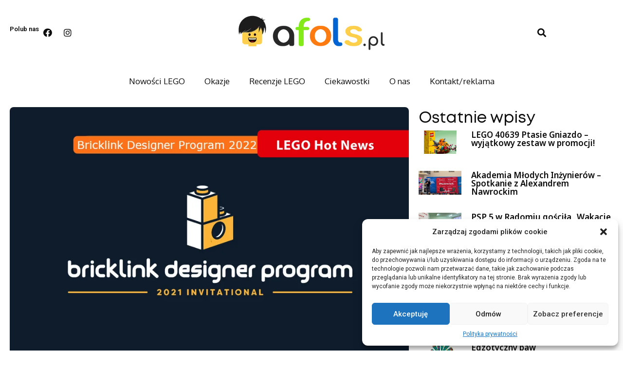

--- FILE ---
content_type: text/html; charset=UTF-8
request_url: https://afols.pl/bricklink-designer-program-runda-3/
body_size: 26194
content:
<!doctype html>
<html dir="ltr" lang="pl-PL" prefix="og: https://ogp.me/ns#">
<head>
	<meta charset="UTF-8">
	<meta name="viewport" content="width=device-width, initial-scale=1">
	<link rel="profile" href="https://gmpg.org/xfn/11">
	<title>Bricklink Designer Program – Runda 3 - Mega LEGO wow</title>

		<!-- All in One SEO 4.8.1.1 - aioseo.com -->
	<meta name="description" content="Przyszedł czas na aktualizację informacji o nadchodzącej 3 rundzie programu. Najnowsze informacje na temat LEGO Bricklink Designer Program" />
	<meta name="robots" content="max-image-preview:large" />
	<meta name="author" content="Piotr Ksiezycki"/>
	<link rel="canonical" href="https://afols.pl/bricklink-designer-program-runda-3/" />
	<meta name="generator" content="All in One SEO (AIOSEO) 4.8.1.1" />
		<meta property="og:locale" content="pl_PL" />
		<meta property="og:site_name" content="Nowości lego, recenzje lego, ciekawostki - Witaj na AFOLS.pl" />
		<meta property="og:type" content="article" />
		<meta property="og:title" content="Bricklink Designer Program – Runda 3 - Mega LEGO wow" />
		<meta property="og:description" content="Przyszedł czas na aktualizację informacji o nadchodzącej 3 rundzie programu. Najnowsze informacje na temat LEGO Bricklink Designer Program" />
		<meta property="og:url" content="https://afols.pl/bricklink-designer-program-runda-3/" />
		<meta property="og:image" content="https://afols.pl/wp-content/uploads/2022/04/bricklink-makieta.png" />
		<meta property="og:image:secure_url" content="https://afols.pl/wp-content/uploads/2022/04/bricklink-makieta.png" />
		<meta property="og:image:width" content="954" />
		<meta property="og:image:height" content="636" />
		<meta property="article:published_time" content="2022-04-22T13:08:34+00:00" />
		<meta property="article:modified_time" content="2023-09-21T13:50:51+00:00" />
		<meta name="twitter:card" content="summary" />
		<meta name="twitter:title" content="Bricklink Designer Program – Runda 3 - Mega LEGO wow" />
		<meta name="twitter:description" content="Przyszedł czas na aktualizację informacji o nadchodzącej 3 rundzie programu. Najnowsze informacje na temat LEGO Bricklink Designer Program" />
		<meta name="twitter:image" content="https://afols.pl/wp-content/uploads/2022/04/bricklink-makieta.png" />
		<script type="application/ld+json" class="aioseo-schema">
			{"@context":"https:\/\/schema.org","@graph":[{"@type":"BlogPosting","@id":"https:\/\/afols.pl\/bricklink-designer-program-runda-3\/#blogposting","name":"Bricklink Designer Program \u2013 Runda 3 - Mega LEGO wow","headline":"Bricklink Designer Program \u2013 Runda 3","author":{"@id":"https:\/\/afols.pl\/author\/piotr-ksiezycki\/#author"},"publisher":{"@id":"https:\/\/afols.pl\/#organization"},"image":{"@type":"ImageObject","url":"https:\/\/afols.pl\/wp-content\/uploads\/2022\/04\/bricklink-makieta.png","width":954,"height":636},"datePublished":"2022-04-22T15:08:34+02:00","dateModified":"2023-09-21T15:50:51+02:00","inLanguage":"pl-PL","mainEntityOfPage":{"@id":"https:\/\/afols.pl\/bricklink-designer-program-runda-3\/#webpage"},"isPartOf":{"@id":"https:\/\/afols.pl\/bricklink-designer-program-runda-3\/#webpage"},"articleSection":"Bricklink, LEGO Nowo\u015bci 2022, Wszystkie artyku\u0142y, Bricklink, BRICKLINK DESIGNER PROGRAM, Lego store, Nowo\u015bci LEGO 2022"},{"@type":"BreadcrumbList","@id":"https:\/\/afols.pl\/bricklink-designer-program-runda-3\/#breadcrumblist","itemListElement":[{"@type":"ListItem","@id":"https:\/\/afols.pl\/#listItem","position":1,"name":"Dom","item":"https:\/\/afols.pl\/","nextItem":{"@type":"ListItem","@id":"https:\/\/afols.pl\/bricklink-designer-program-runda-3\/#listItem","name":"Bricklink Designer Program \u2013 Runda 3"}},{"@type":"ListItem","@id":"https:\/\/afols.pl\/bricklink-designer-program-runda-3\/#listItem","position":2,"name":"Bricklink Designer Program \u2013 Runda 3","previousItem":{"@type":"ListItem","@id":"https:\/\/afols.pl\/#listItem","name":"Dom"}}]},{"@type":"Organization","@id":"https:\/\/afols.pl\/#organization","name":"Nowo\u015bci lego, recenzje, ciekawostki","description":"Witaj na AFOLS.pl","url":"https:\/\/afols.pl\/","logo":{"@type":"ImageObject","url":"https:\/\/afols.pl\/wp-content\/uploads\/2021\/05\/logo.png","@id":"https:\/\/afols.pl\/bricklink-designer-program-runda-3\/#organizationLogo"},"image":{"@id":"https:\/\/afols.pl\/bricklink-designer-program-runda-3\/#organizationLogo"}},{"@type":"Person","@id":"https:\/\/afols.pl\/author\/piotr-ksiezycki\/#author","url":"https:\/\/afols.pl\/author\/piotr-ksiezycki\/","name":"Piotr Ksiezycki"},{"@type":"WebPage","@id":"https:\/\/afols.pl\/bricklink-designer-program-runda-3\/#webpage","url":"https:\/\/afols.pl\/bricklink-designer-program-runda-3\/","name":"Bricklink Designer Program \u2013 Runda 3 - Mega LEGO wow","description":"Przyszed\u0142 czas na aktualizacj\u0119 informacji o nadchodz\u0105cej 3 rundzie programu. Najnowsze informacje na temat LEGO Bricklink Designer Program","inLanguage":"pl-PL","isPartOf":{"@id":"https:\/\/afols.pl\/#website"},"breadcrumb":{"@id":"https:\/\/afols.pl\/bricklink-designer-program-runda-3\/#breadcrumblist"},"author":{"@id":"https:\/\/afols.pl\/author\/piotr-ksiezycki\/#author"},"creator":{"@id":"https:\/\/afols.pl\/author\/piotr-ksiezycki\/#author"},"image":{"@type":"ImageObject","url":"https:\/\/afols.pl\/wp-content\/uploads\/2022\/04\/bricklink-makieta.png","@id":"https:\/\/afols.pl\/bricklink-designer-program-runda-3\/#mainImage","width":954,"height":636},"primaryImageOfPage":{"@id":"https:\/\/afols.pl\/bricklink-designer-program-runda-3\/#mainImage"},"datePublished":"2022-04-22T15:08:34+02:00","dateModified":"2023-09-21T15:50:51+02:00"},{"@type":"WebSite","@id":"https:\/\/afols.pl\/#website","url":"https:\/\/afols.pl\/","name":"Nowo\u015bci lego, recenzje lego, ciekawostki","description":"Witaj na AFOLS.pl","inLanguage":"pl-PL","publisher":{"@id":"https:\/\/afols.pl\/#organization"}}]}
		</script>
		<!-- All in One SEO -->

<link rel='dns-prefetch' href='//www.googletagmanager.com' />
<link rel='dns-prefetch' href='//pagead2.googlesyndication.com' />
<link rel="alternate" type="application/rss+xml" title="Nowości lego, recenzje lego, ciekawostki &raquo; Kanał z wpisami" href="https://afols.pl/feed/" />
<link rel="alternate" type="application/rss+xml" title="Nowości lego, recenzje lego, ciekawostki &raquo; Kanał z komentarzami" href="https://afols.pl/comments/feed/" />
<link rel="alternate" type="application/rss+xml" title="Nowości lego, recenzje lego, ciekawostki &raquo; Bricklink Designer Program – Runda 3 Kanał z komentarzami" href="https://afols.pl/bricklink-designer-program-runda-3/feed/" />
<link rel="alternate" title="oEmbed (JSON)" type="application/json+oembed" href="https://afols.pl/wp-json/oembed/1.0/embed?url=https%3A%2F%2Fafols.pl%2Fbricklink-designer-program-runda-3%2F" />
<link rel="alternate" title="oEmbed (XML)" type="text/xml+oembed" href="https://afols.pl/wp-json/oembed/1.0/embed?url=https%3A%2F%2Fafols.pl%2Fbricklink-designer-program-runda-3%2F&#038;format=xml" />
<style id='wp-img-auto-sizes-contain-inline-css'>
img:is([sizes=auto i],[sizes^="auto," i]){contain-intrinsic-size:3000px 1500px}
/*# sourceURL=wp-img-auto-sizes-contain-inline-css */
</style>
<style id='wp-emoji-styles-inline-css'>

	img.wp-smiley, img.emoji {
		display: inline !important;
		border: none !important;
		box-shadow: none !important;
		height: 1em !important;
		width: 1em !important;
		margin: 0 0.07em !important;
		vertical-align: -0.1em !important;
		background: none !important;
		padding: 0 !important;
	}
/*# sourceURL=wp-emoji-styles-inline-css */
</style>
<link rel='stylesheet' id='wp-block-library-css' href='https://afols.pl/wp-includes/css/dist/block-library/style.min.css?ver=6.9' media='all' />
<style id='wp-block-image-inline-css'>
.wp-block-image>a,.wp-block-image>figure>a{display:inline-block}.wp-block-image img{box-sizing:border-box;height:auto;max-width:100%;vertical-align:bottom}@media not (prefers-reduced-motion){.wp-block-image img.hide{visibility:hidden}.wp-block-image img.show{animation:show-content-image .4s}}.wp-block-image[style*=border-radius] img,.wp-block-image[style*=border-radius]>a{border-radius:inherit}.wp-block-image.has-custom-border img{box-sizing:border-box}.wp-block-image.aligncenter{text-align:center}.wp-block-image.alignfull>a,.wp-block-image.alignwide>a{width:100%}.wp-block-image.alignfull img,.wp-block-image.alignwide img{height:auto;width:100%}.wp-block-image .aligncenter,.wp-block-image .alignleft,.wp-block-image .alignright,.wp-block-image.aligncenter,.wp-block-image.alignleft,.wp-block-image.alignright{display:table}.wp-block-image .aligncenter>figcaption,.wp-block-image .alignleft>figcaption,.wp-block-image .alignright>figcaption,.wp-block-image.aligncenter>figcaption,.wp-block-image.alignleft>figcaption,.wp-block-image.alignright>figcaption{caption-side:bottom;display:table-caption}.wp-block-image .alignleft{float:left;margin:.5em 1em .5em 0}.wp-block-image .alignright{float:right;margin:.5em 0 .5em 1em}.wp-block-image .aligncenter{margin-left:auto;margin-right:auto}.wp-block-image :where(figcaption){margin-bottom:1em;margin-top:.5em}.wp-block-image.is-style-circle-mask img{border-radius:9999px}@supports ((-webkit-mask-image:none) or (mask-image:none)) or (-webkit-mask-image:none){.wp-block-image.is-style-circle-mask img{border-radius:0;-webkit-mask-image:url('data:image/svg+xml;utf8,<svg viewBox="0 0 100 100" xmlns="http://www.w3.org/2000/svg"><circle cx="50" cy="50" r="50"/></svg>');mask-image:url('data:image/svg+xml;utf8,<svg viewBox="0 0 100 100" xmlns="http://www.w3.org/2000/svg"><circle cx="50" cy="50" r="50"/></svg>');mask-mode:alpha;-webkit-mask-position:center;mask-position:center;-webkit-mask-repeat:no-repeat;mask-repeat:no-repeat;-webkit-mask-size:contain;mask-size:contain}}:root :where(.wp-block-image.is-style-rounded img,.wp-block-image .is-style-rounded img){border-radius:9999px}.wp-block-image figure{margin:0}.wp-lightbox-container{display:flex;flex-direction:column;position:relative}.wp-lightbox-container img{cursor:zoom-in}.wp-lightbox-container img:hover+button{opacity:1}.wp-lightbox-container button{align-items:center;backdrop-filter:blur(16px) saturate(180%);background-color:#5a5a5a40;border:none;border-radius:4px;cursor:zoom-in;display:flex;height:20px;justify-content:center;opacity:0;padding:0;position:absolute;right:16px;text-align:center;top:16px;width:20px;z-index:100}@media not (prefers-reduced-motion){.wp-lightbox-container button{transition:opacity .2s ease}}.wp-lightbox-container button:focus-visible{outline:3px auto #5a5a5a40;outline:3px auto -webkit-focus-ring-color;outline-offset:3px}.wp-lightbox-container button:hover{cursor:pointer;opacity:1}.wp-lightbox-container button:focus{opacity:1}.wp-lightbox-container button:focus,.wp-lightbox-container button:hover,.wp-lightbox-container button:not(:hover):not(:active):not(.has-background){background-color:#5a5a5a40;border:none}.wp-lightbox-overlay{box-sizing:border-box;cursor:zoom-out;height:100vh;left:0;overflow:hidden;position:fixed;top:0;visibility:hidden;width:100%;z-index:100000}.wp-lightbox-overlay .close-button{align-items:center;cursor:pointer;display:flex;justify-content:center;min-height:40px;min-width:40px;padding:0;position:absolute;right:calc(env(safe-area-inset-right) + 16px);top:calc(env(safe-area-inset-top) + 16px);z-index:5000000}.wp-lightbox-overlay .close-button:focus,.wp-lightbox-overlay .close-button:hover,.wp-lightbox-overlay .close-button:not(:hover):not(:active):not(.has-background){background:none;border:none}.wp-lightbox-overlay .lightbox-image-container{height:var(--wp--lightbox-container-height);left:50%;overflow:hidden;position:absolute;top:50%;transform:translate(-50%,-50%);transform-origin:top left;width:var(--wp--lightbox-container-width);z-index:9999999999}.wp-lightbox-overlay .wp-block-image{align-items:center;box-sizing:border-box;display:flex;height:100%;justify-content:center;margin:0;position:relative;transform-origin:0 0;width:100%;z-index:3000000}.wp-lightbox-overlay .wp-block-image img{height:var(--wp--lightbox-image-height);min-height:var(--wp--lightbox-image-height);min-width:var(--wp--lightbox-image-width);width:var(--wp--lightbox-image-width)}.wp-lightbox-overlay .wp-block-image figcaption{display:none}.wp-lightbox-overlay button{background:none;border:none}.wp-lightbox-overlay .scrim{background-color:#fff;height:100%;opacity:.9;position:absolute;width:100%;z-index:2000000}.wp-lightbox-overlay.active{visibility:visible}@media not (prefers-reduced-motion){.wp-lightbox-overlay.active{animation:turn-on-visibility .25s both}.wp-lightbox-overlay.active img{animation:turn-on-visibility .35s both}.wp-lightbox-overlay.show-closing-animation:not(.active){animation:turn-off-visibility .35s both}.wp-lightbox-overlay.show-closing-animation:not(.active) img{animation:turn-off-visibility .25s both}.wp-lightbox-overlay.zoom.active{animation:none;opacity:1;visibility:visible}.wp-lightbox-overlay.zoom.active .lightbox-image-container{animation:lightbox-zoom-in .4s}.wp-lightbox-overlay.zoom.active .lightbox-image-container img{animation:none}.wp-lightbox-overlay.zoom.active .scrim{animation:turn-on-visibility .4s forwards}.wp-lightbox-overlay.zoom.show-closing-animation:not(.active){animation:none}.wp-lightbox-overlay.zoom.show-closing-animation:not(.active) .lightbox-image-container{animation:lightbox-zoom-out .4s}.wp-lightbox-overlay.zoom.show-closing-animation:not(.active) .lightbox-image-container img{animation:none}.wp-lightbox-overlay.zoom.show-closing-animation:not(.active) .scrim{animation:turn-off-visibility .4s forwards}}@keyframes show-content-image{0%{visibility:hidden}99%{visibility:hidden}to{visibility:visible}}@keyframes turn-on-visibility{0%{opacity:0}to{opacity:1}}@keyframes turn-off-visibility{0%{opacity:1;visibility:visible}99%{opacity:0;visibility:visible}to{opacity:0;visibility:hidden}}@keyframes lightbox-zoom-in{0%{transform:translate(calc((-100vw + var(--wp--lightbox-scrollbar-width))/2 + var(--wp--lightbox-initial-left-position)),calc(-50vh + var(--wp--lightbox-initial-top-position))) scale(var(--wp--lightbox-scale))}to{transform:translate(-50%,-50%) scale(1)}}@keyframes lightbox-zoom-out{0%{transform:translate(-50%,-50%) scale(1);visibility:visible}99%{visibility:visible}to{transform:translate(calc((-100vw + var(--wp--lightbox-scrollbar-width))/2 + var(--wp--lightbox-initial-left-position)),calc(-50vh + var(--wp--lightbox-initial-top-position))) scale(var(--wp--lightbox-scale));visibility:hidden}}
/*# sourceURL=https://afols.pl/wp-includes/blocks/image/style.min.css */
</style>
<style id='wp-block-paragraph-inline-css'>
.is-small-text{font-size:.875em}.is-regular-text{font-size:1em}.is-large-text{font-size:2.25em}.is-larger-text{font-size:3em}.has-drop-cap:not(:focus):first-letter{float:left;font-size:8.4em;font-style:normal;font-weight:100;line-height:.68;margin:.05em .1em 0 0;text-transform:uppercase}body.rtl .has-drop-cap:not(:focus):first-letter{float:none;margin-left:.1em}p.has-drop-cap.has-background{overflow:hidden}:root :where(p.has-background){padding:1.25em 2.375em}:where(p.has-text-color:not(.has-link-color)) a{color:inherit}p.has-text-align-left[style*="writing-mode:vertical-lr"],p.has-text-align-right[style*="writing-mode:vertical-rl"]{rotate:180deg}
/*# sourceURL=https://afols.pl/wp-includes/blocks/paragraph/style.min.css */
</style>
<style id='global-styles-inline-css'>
:root{--wp--preset--aspect-ratio--square: 1;--wp--preset--aspect-ratio--4-3: 4/3;--wp--preset--aspect-ratio--3-4: 3/4;--wp--preset--aspect-ratio--3-2: 3/2;--wp--preset--aspect-ratio--2-3: 2/3;--wp--preset--aspect-ratio--16-9: 16/9;--wp--preset--aspect-ratio--9-16: 9/16;--wp--preset--color--black: #000000;--wp--preset--color--cyan-bluish-gray: #abb8c3;--wp--preset--color--white: #ffffff;--wp--preset--color--pale-pink: #f78da7;--wp--preset--color--vivid-red: #cf2e2e;--wp--preset--color--luminous-vivid-orange: #ff6900;--wp--preset--color--luminous-vivid-amber: #fcb900;--wp--preset--color--light-green-cyan: #7bdcb5;--wp--preset--color--vivid-green-cyan: #00d084;--wp--preset--color--pale-cyan-blue: #8ed1fc;--wp--preset--color--vivid-cyan-blue: #0693e3;--wp--preset--color--vivid-purple: #9b51e0;--wp--preset--gradient--vivid-cyan-blue-to-vivid-purple: linear-gradient(135deg,rgb(6,147,227) 0%,rgb(155,81,224) 100%);--wp--preset--gradient--light-green-cyan-to-vivid-green-cyan: linear-gradient(135deg,rgb(122,220,180) 0%,rgb(0,208,130) 100%);--wp--preset--gradient--luminous-vivid-amber-to-luminous-vivid-orange: linear-gradient(135deg,rgb(252,185,0) 0%,rgb(255,105,0) 100%);--wp--preset--gradient--luminous-vivid-orange-to-vivid-red: linear-gradient(135deg,rgb(255,105,0) 0%,rgb(207,46,46) 100%);--wp--preset--gradient--very-light-gray-to-cyan-bluish-gray: linear-gradient(135deg,rgb(238,238,238) 0%,rgb(169,184,195) 100%);--wp--preset--gradient--cool-to-warm-spectrum: linear-gradient(135deg,rgb(74,234,220) 0%,rgb(151,120,209) 20%,rgb(207,42,186) 40%,rgb(238,44,130) 60%,rgb(251,105,98) 80%,rgb(254,248,76) 100%);--wp--preset--gradient--blush-light-purple: linear-gradient(135deg,rgb(255,206,236) 0%,rgb(152,150,240) 100%);--wp--preset--gradient--blush-bordeaux: linear-gradient(135deg,rgb(254,205,165) 0%,rgb(254,45,45) 50%,rgb(107,0,62) 100%);--wp--preset--gradient--luminous-dusk: linear-gradient(135deg,rgb(255,203,112) 0%,rgb(199,81,192) 50%,rgb(65,88,208) 100%);--wp--preset--gradient--pale-ocean: linear-gradient(135deg,rgb(255,245,203) 0%,rgb(182,227,212) 50%,rgb(51,167,181) 100%);--wp--preset--gradient--electric-grass: linear-gradient(135deg,rgb(202,248,128) 0%,rgb(113,206,126) 100%);--wp--preset--gradient--midnight: linear-gradient(135deg,rgb(2,3,129) 0%,rgb(40,116,252) 100%);--wp--preset--font-size--small: 13px;--wp--preset--font-size--medium: 20px;--wp--preset--font-size--large: 36px;--wp--preset--font-size--x-large: 42px;--wp--preset--spacing--20: 0.44rem;--wp--preset--spacing--30: 0.67rem;--wp--preset--spacing--40: 1rem;--wp--preset--spacing--50: 1.5rem;--wp--preset--spacing--60: 2.25rem;--wp--preset--spacing--70: 3.38rem;--wp--preset--spacing--80: 5.06rem;--wp--preset--shadow--natural: 6px 6px 9px rgba(0, 0, 0, 0.2);--wp--preset--shadow--deep: 12px 12px 50px rgba(0, 0, 0, 0.4);--wp--preset--shadow--sharp: 6px 6px 0px rgba(0, 0, 0, 0.2);--wp--preset--shadow--outlined: 6px 6px 0px -3px rgb(255, 255, 255), 6px 6px rgb(0, 0, 0);--wp--preset--shadow--crisp: 6px 6px 0px rgb(0, 0, 0);}:where(.is-layout-flex){gap: 0.5em;}:where(.is-layout-grid){gap: 0.5em;}body .is-layout-flex{display: flex;}.is-layout-flex{flex-wrap: wrap;align-items: center;}.is-layout-flex > :is(*, div){margin: 0;}body .is-layout-grid{display: grid;}.is-layout-grid > :is(*, div){margin: 0;}:where(.wp-block-columns.is-layout-flex){gap: 2em;}:where(.wp-block-columns.is-layout-grid){gap: 2em;}:where(.wp-block-post-template.is-layout-flex){gap: 1.25em;}:where(.wp-block-post-template.is-layout-grid){gap: 1.25em;}.has-black-color{color: var(--wp--preset--color--black) !important;}.has-cyan-bluish-gray-color{color: var(--wp--preset--color--cyan-bluish-gray) !important;}.has-white-color{color: var(--wp--preset--color--white) !important;}.has-pale-pink-color{color: var(--wp--preset--color--pale-pink) !important;}.has-vivid-red-color{color: var(--wp--preset--color--vivid-red) !important;}.has-luminous-vivid-orange-color{color: var(--wp--preset--color--luminous-vivid-orange) !important;}.has-luminous-vivid-amber-color{color: var(--wp--preset--color--luminous-vivid-amber) !important;}.has-light-green-cyan-color{color: var(--wp--preset--color--light-green-cyan) !important;}.has-vivid-green-cyan-color{color: var(--wp--preset--color--vivid-green-cyan) !important;}.has-pale-cyan-blue-color{color: var(--wp--preset--color--pale-cyan-blue) !important;}.has-vivid-cyan-blue-color{color: var(--wp--preset--color--vivid-cyan-blue) !important;}.has-vivid-purple-color{color: var(--wp--preset--color--vivid-purple) !important;}.has-black-background-color{background-color: var(--wp--preset--color--black) !important;}.has-cyan-bluish-gray-background-color{background-color: var(--wp--preset--color--cyan-bluish-gray) !important;}.has-white-background-color{background-color: var(--wp--preset--color--white) !important;}.has-pale-pink-background-color{background-color: var(--wp--preset--color--pale-pink) !important;}.has-vivid-red-background-color{background-color: var(--wp--preset--color--vivid-red) !important;}.has-luminous-vivid-orange-background-color{background-color: var(--wp--preset--color--luminous-vivid-orange) !important;}.has-luminous-vivid-amber-background-color{background-color: var(--wp--preset--color--luminous-vivid-amber) !important;}.has-light-green-cyan-background-color{background-color: var(--wp--preset--color--light-green-cyan) !important;}.has-vivid-green-cyan-background-color{background-color: var(--wp--preset--color--vivid-green-cyan) !important;}.has-pale-cyan-blue-background-color{background-color: var(--wp--preset--color--pale-cyan-blue) !important;}.has-vivid-cyan-blue-background-color{background-color: var(--wp--preset--color--vivid-cyan-blue) !important;}.has-vivid-purple-background-color{background-color: var(--wp--preset--color--vivid-purple) !important;}.has-black-border-color{border-color: var(--wp--preset--color--black) !important;}.has-cyan-bluish-gray-border-color{border-color: var(--wp--preset--color--cyan-bluish-gray) !important;}.has-white-border-color{border-color: var(--wp--preset--color--white) !important;}.has-pale-pink-border-color{border-color: var(--wp--preset--color--pale-pink) !important;}.has-vivid-red-border-color{border-color: var(--wp--preset--color--vivid-red) !important;}.has-luminous-vivid-orange-border-color{border-color: var(--wp--preset--color--luminous-vivid-orange) !important;}.has-luminous-vivid-amber-border-color{border-color: var(--wp--preset--color--luminous-vivid-amber) !important;}.has-light-green-cyan-border-color{border-color: var(--wp--preset--color--light-green-cyan) !important;}.has-vivid-green-cyan-border-color{border-color: var(--wp--preset--color--vivid-green-cyan) !important;}.has-pale-cyan-blue-border-color{border-color: var(--wp--preset--color--pale-cyan-blue) !important;}.has-vivid-cyan-blue-border-color{border-color: var(--wp--preset--color--vivid-cyan-blue) !important;}.has-vivid-purple-border-color{border-color: var(--wp--preset--color--vivid-purple) !important;}.has-vivid-cyan-blue-to-vivid-purple-gradient-background{background: var(--wp--preset--gradient--vivid-cyan-blue-to-vivid-purple) !important;}.has-light-green-cyan-to-vivid-green-cyan-gradient-background{background: var(--wp--preset--gradient--light-green-cyan-to-vivid-green-cyan) !important;}.has-luminous-vivid-amber-to-luminous-vivid-orange-gradient-background{background: var(--wp--preset--gradient--luminous-vivid-amber-to-luminous-vivid-orange) !important;}.has-luminous-vivid-orange-to-vivid-red-gradient-background{background: var(--wp--preset--gradient--luminous-vivid-orange-to-vivid-red) !important;}.has-very-light-gray-to-cyan-bluish-gray-gradient-background{background: var(--wp--preset--gradient--very-light-gray-to-cyan-bluish-gray) !important;}.has-cool-to-warm-spectrum-gradient-background{background: var(--wp--preset--gradient--cool-to-warm-spectrum) !important;}.has-blush-light-purple-gradient-background{background: var(--wp--preset--gradient--blush-light-purple) !important;}.has-blush-bordeaux-gradient-background{background: var(--wp--preset--gradient--blush-bordeaux) !important;}.has-luminous-dusk-gradient-background{background: var(--wp--preset--gradient--luminous-dusk) !important;}.has-pale-ocean-gradient-background{background: var(--wp--preset--gradient--pale-ocean) !important;}.has-electric-grass-gradient-background{background: var(--wp--preset--gradient--electric-grass) !important;}.has-midnight-gradient-background{background: var(--wp--preset--gradient--midnight) !important;}.has-small-font-size{font-size: var(--wp--preset--font-size--small) !important;}.has-medium-font-size{font-size: var(--wp--preset--font-size--medium) !important;}.has-large-font-size{font-size: var(--wp--preset--font-size--large) !important;}.has-x-large-font-size{font-size: var(--wp--preset--font-size--x-large) !important;}
/*# sourceURL=global-styles-inline-css */
</style>

<style id='classic-theme-styles-inline-css'>
/*! This file is auto-generated */
.wp-block-button__link{color:#fff;background-color:#32373c;border-radius:9999px;box-shadow:none;text-decoration:none;padding:calc(.667em + 2px) calc(1.333em + 2px);font-size:1.125em}.wp-block-file__button{background:#32373c;color:#fff;text-decoration:none}
/*# sourceURL=/wp-includes/css/classic-themes.min.css */
</style>
<link rel='stylesheet' id='cmplz-general-css' href='https://afols.pl/wp-content/plugins/complianz-gdpr/assets/css/cookieblocker.min.css?ver=6.5.3' media='all' />
<link rel='stylesheet' id='hello-elementor-css' href='https://afols.pl/wp-content/themes/hello-elementor/style.min.css?ver=2.8.1' media='all' />
<link rel='stylesheet' id='hello-elementor-theme-style-css' href='https://afols.pl/wp-content/themes/hello-elementor/theme.min.css?ver=2.8.1' media='all' />
<link rel='stylesheet' id='elementor-frontend-css' href='https://afols.pl/wp-content/plugins/elementor/assets/css/frontend-lite.min.css?ver=3.15.3' media='all' />
<link rel='stylesheet' id='elementor-post-7-css' href='https://afols.pl/wp-content/uploads/elementor/css/post-7.css?ver=1695417529' media='all' />
<link rel='stylesheet' id='elementor-icons-css' href='https://afols.pl/wp-content/plugins/elementor/assets/lib/eicons/css/elementor-icons.min.css?ver=5.21.0' media='all' />
<link rel='stylesheet' id='swiper-css' href='https://afols.pl/wp-content/plugins/elementor/assets/lib/swiper/v8/css/swiper.min.css?ver=8.4.5' media='all' />
<link rel='stylesheet' id='elementor-pro-css' href='https://afols.pl/wp-content/plugins/elementor-pro/assets/css/frontend-lite.min.css?ver=3.15.1' media='all' />
<link rel='stylesheet' id='elementor-global-css' href='https://afols.pl/wp-content/uploads/elementor/css/global.css?ver=1695417543' media='all' />
<link rel='stylesheet' id='elementor-post-12423-css' href='https://afols.pl/wp-content/uploads/elementor/css/post-12423.css?ver=1696283093' media='all' />
<link rel='stylesheet' id='elementor-post-12463-css' href='https://afols.pl/wp-content/uploads/elementor/css/post-12463.css?ver=1695417530' media='all' />
<link rel='stylesheet' id='elementor-post-19533-css' href='https://afols.pl/wp-content/uploads/elementor/css/post-19533.css?ver=1696283093' media='all' />
<link rel='stylesheet' id='hello-elementor-child-style-css' href='https://afols.pl/wp-content/themes/hello-theme-child-master/style.css?ver=2.0.0' media='all' />
<link rel='stylesheet' id='google-fonts-1-css' href='https://fonts.googleapis.com/css?family=Roboto%3A100%2C100italic%2C200%2C200italic%2C300%2C300italic%2C400%2C400italic%2C500%2C500italic%2C600%2C600italic%2C700%2C700italic%2C800%2C800italic%2C900%2C900italic%7CRoboto+Slab%3A100%2C100italic%2C200%2C200italic%2C300%2C300italic%2C400%2C400italic%2C500%2C500italic%2C600%2C600italic%2C700%2C700italic%2C800%2C800italic%2C900%2C900italic%7COxygen%3A100%2C100italic%2C200%2C200italic%2C300%2C300italic%2C400%2C400italic%2C500%2C500italic%2C600%2C600italic%2C700%2C700italic%2C800%2C800italic%2C900%2C900italic%7CNoto+Sans%3A100%2C100italic%2C200%2C200italic%2C300%2C300italic%2C400%2C400italic%2C500%2C500italic%2C600%2C600italic%2C700%2C700italic%2C800%2C800italic%2C900%2C900italic&#038;display=swap&#038;subset=latin-ext&#038;ver=6.9' media='all' />
<link rel='stylesheet' id='elementor-icons-shared-0-css' href='https://afols.pl/wp-content/plugins/elementor/assets/lib/font-awesome/css/fontawesome.min.css?ver=5.15.3' media='all' />
<link rel='stylesheet' id='elementor-icons-fa-brands-css' href='https://afols.pl/wp-content/plugins/elementor/assets/lib/font-awesome/css/brands.min.css?ver=5.15.3' media='all' />
<link rel='stylesheet' id='elementor-icons-fa-solid-css' href='https://afols.pl/wp-content/plugins/elementor/assets/lib/font-awesome/css/solid.min.css?ver=5.15.3' media='all' />
<link rel="preconnect" href="https://fonts.gstatic.com/" crossorigin><script src="https://afols.pl/wp-includes/js/jquery/jquery.min.js?ver=3.7.1" id="jquery-core-js"></script>
<script src="https://afols.pl/wp-includes/js/jquery/jquery-migrate.min.js?ver=3.4.1" id="jquery-migrate-js"></script>

<!-- Google Analytics snippet added by Site Kit -->
<script src="https://www.googletagmanager.com/gtag/js?id=GT-WBKXR3W" id="google_gtagjs-js" async></script>
<script id="google_gtagjs-js-after">
window.dataLayer = window.dataLayer || [];function gtag(){dataLayer.push(arguments);}
gtag('set', 'linker', {"domains":["afols.pl"]} );
gtag("js", new Date());
gtag("set", "developer_id.dZTNiMT", true);
gtag("config", "GT-WBKXR3W");
//# sourceURL=google_gtagjs-js-after
</script>

<!-- End Google Analytics snippet added by Site Kit -->
<link rel="https://api.w.org/" href="https://afols.pl/wp-json/" /><link rel="alternate" title="JSON" type="application/json" href="https://afols.pl/wp-json/wp/v2/posts/6627" /><link rel="EditURI" type="application/rsd+xml" title="RSD" href="https://afols.pl/xmlrpc.php?rsd" />
<meta name="generator" content="WordPress 6.9" />
<link rel='shortlink' href='https://afols.pl/?p=6627' />
<meta name="generator" content="Site Kit by Google 1.109.0" /><style>.cmplz-hidden{display:none!important;}</style>
<!-- Google AdSense snippet added by Site Kit -->
<meta name="google-adsense-platform-account" content="ca-host-pub-2644536267352236">
<meta name="google-adsense-platform-domain" content="sitekit.withgoogle.com">
<!-- End Google AdSense snippet added by Site Kit -->
<meta name="generator" content="Elementor 3.15.3; features: e_dom_optimization, e_optimized_assets_loading, e_optimized_css_loading, additional_custom_breakpoints; settings: css_print_method-external, google_font-enabled, font_display-swap">

<!-- Meta Pixel Code -->
<script data-service="facebook" data-category="marketing" type="text/plain">
!function(f,b,e,v,n,t,s){if(f.fbq)return;n=f.fbq=function(){n.callMethod?
n.callMethod.apply(n,arguments):n.queue.push(arguments)};if(!f._fbq)f._fbq=n;
n.push=n;n.loaded=!0;n.version='2.0';n.queue=[];t=b.createElement(e);t.async=!0;
t.src=v;s=b.getElementsByTagName(e)[0];s.parentNode.insertBefore(t,s)}(window,
document,'script','https://connect.facebook.net/en_US/fbevents.js?v=next');
</script>
<!-- End Meta Pixel Code -->

      <script data-service="facebook" data-category="marketing" type="text/plain">
        var url = window.location.origin + '?ob=open-bridge';
        fbq('set', 'openbridge', '492428055695824', url);
      </script>
    <script data-service="facebook" data-category="marketing" type="text/plain">fbq('init', '492428055695824', {}, {
    "agent": "wordpress-6.9-3.0.13"
})</script><script data-service="facebook" data-category="marketing" type="text/plain">
    fbq('track', 'PageView', []);
  </script>
<!-- Meta Pixel Code -->
<noscript>
<div><img class="cmplz-placeholder-element cmplz-image" data-category="marketing" data-service="general" data-src-cmplz="https://www.facebook.com/tr?id=492428055695824&amp;ev=PageView&amp;noscript=1" height="1" width="1" style="display:none" alt="fbpx"
 src="https://afols.pl/wp-content/plugins/complianz-gdpr/assets/images/placeholders/default-minimal.jpg"  /></div>
</noscript>
<!-- End Meta Pixel Code -->

<!-- Google AdSense snippet added by Site Kit -->
<script type="text/plain" data-service="general" data-category="marketing" async data-cmplz-src="https://pagead2.googlesyndication.com/pagead/js/adsbygoogle.js?client=ca-pub-5275577446678124&amp;host=ca-host-pub-2644536267352236" crossorigin="anonymous"></script>

<!-- End Google AdSense snippet added by Site Kit -->
<link rel="icon" href="https://afols.pl/wp-content/uploads/2023/09/cropped-fav-32x32.png" sizes="32x32" />
<link rel="icon" href="https://afols.pl/wp-content/uploads/2023/09/cropped-fav-192x192.png" sizes="192x192" />
<link rel="apple-touch-icon" href="https://afols.pl/wp-content/uploads/2023/09/cropped-fav-180x180.png" />
<meta name="msapplication-TileImage" content="https://afols.pl/wp-content/uploads/2023/09/cropped-fav-270x270.png" />
		<style id="wp-custom-css">
			.elementor-shortcode {
	color: white;
	padding: 8px;
}
.wp-block-buttons .wp-block-button__link{
	color: white;
}		</style>
		<link rel='stylesheet' id='elementor-icons-fa-regular-css' href='https://afols.pl/wp-content/plugins/elementor/assets/lib/font-awesome/css/regular.min.css?ver=5.15.3' media='all' />
<link rel='stylesheet' id='elementor-post-19654-css' href='https://afols.pl/wp-content/uploads/elementor/css/post-19654.css?ver=1696283188' media='all' />
<link rel='stylesheet' id='e-animations-css' href='https://afols.pl/wp-content/plugins/elementor/assets/lib/animations/animations.min.css?ver=3.15.3' media='all' />
</head>
<body data-cmplz=1 class="wp-singular post-template-default single single-post postid-6627 single-format-standard wp-custom-logo wp-theme-hello-elementor wp-child-theme-hello-theme-child-master elementor-default elementor-kit-7 elementor-page-19533">


<a class="skip-link screen-reader-text" href="#content">Przejdź do treści</a>

		<div data-elementor-type="header" data-elementor-id="12423" class="elementor elementor-12423 elementor-location-header" data-elementor-post-type="elementor_library">
						<div class="elementor-element elementor-element-2c99089 e-flex e-con-boxed e-con" data-id="2c99089" data-element_type="container" data-settings="{&quot;content_width&quot;:&quot;boxed&quot;}">
					<div class="e-con-inner">
		<div class="elementor-element elementor-element-80caff4 e-con-full e-flex e-con" data-id="80caff4" data-element_type="container" data-settings="{&quot;content_width&quot;:&quot;full&quot;}">
				<div class="elementor-element elementor-element-fcad7eb elementor-widget elementor-widget-heading" data-id="fcad7eb" data-element_type="widget" data-widget_type="heading.default">
				<div class="elementor-widget-container">
			<style>/*! elementor - v3.15.0 - 20-08-2023 */
.elementor-heading-title{padding:0;margin:0;line-height:1}.elementor-widget-heading .elementor-heading-title[class*=elementor-size-]>a{color:inherit;font-size:inherit;line-height:inherit}.elementor-widget-heading .elementor-heading-title.elementor-size-small{font-size:15px}.elementor-widget-heading .elementor-heading-title.elementor-size-medium{font-size:19px}.elementor-widget-heading .elementor-heading-title.elementor-size-large{font-size:29px}.elementor-widget-heading .elementor-heading-title.elementor-size-xl{font-size:39px}.elementor-widget-heading .elementor-heading-title.elementor-size-xxl{font-size:59px}</style><h2 class="elementor-heading-title elementor-size-default">Polub nas</h2>		</div>
				</div>
				<div class="elementor-element elementor-element-1f44222 elementor-shape-circle e-grid-align-left e-grid-align-mobile-center elementor-grid-0 elementor-widget elementor-widget-social-icons" data-id="1f44222" data-element_type="widget" data-widget_type="social-icons.default">
				<div class="elementor-widget-container">
			<style>/*! elementor - v3.15.0 - 20-08-2023 */
.elementor-widget-social-icons.elementor-grid-0 .elementor-widget-container,.elementor-widget-social-icons.elementor-grid-mobile-0 .elementor-widget-container,.elementor-widget-social-icons.elementor-grid-tablet-0 .elementor-widget-container{line-height:1;font-size:0}.elementor-widget-social-icons:not(.elementor-grid-0):not(.elementor-grid-tablet-0):not(.elementor-grid-mobile-0) .elementor-grid{display:inline-grid}.elementor-widget-social-icons .elementor-grid{grid-column-gap:var(--grid-column-gap,5px);grid-row-gap:var(--grid-row-gap,5px);grid-template-columns:var(--grid-template-columns);justify-content:var(--justify-content,center);justify-items:var(--justify-content,center)}.elementor-icon.elementor-social-icon{font-size:var(--icon-size,25px);line-height:var(--icon-size,25px);width:calc(var(--icon-size, 25px) + (2 * var(--icon-padding, .5em)));height:calc(var(--icon-size, 25px) + (2 * var(--icon-padding, .5em)))}.elementor-social-icon{--e-social-icon-icon-color:#fff;display:inline-flex;background-color:#69727d;align-items:center;justify-content:center;text-align:center;cursor:pointer}.elementor-social-icon i{color:var(--e-social-icon-icon-color)}.elementor-social-icon svg{fill:var(--e-social-icon-icon-color)}.elementor-social-icon:last-child{margin:0}.elementor-social-icon:hover{opacity:.9;color:#fff}.elementor-social-icon-android{background-color:#a4c639}.elementor-social-icon-apple{background-color:#999}.elementor-social-icon-behance{background-color:#1769ff}.elementor-social-icon-bitbucket{background-color:#205081}.elementor-social-icon-codepen{background-color:#000}.elementor-social-icon-delicious{background-color:#39f}.elementor-social-icon-deviantart{background-color:#05cc47}.elementor-social-icon-digg{background-color:#005be2}.elementor-social-icon-dribbble{background-color:#ea4c89}.elementor-social-icon-elementor{background-color:#d30c5c}.elementor-social-icon-envelope{background-color:#ea4335}.elementor-social-icon-facebook,.elementor-social-icon-facebook-f{background-color:#3b5998}.elementor-social-icon-flickr{background-color:#0063dc}.elementor-social-icon-foursquare{background-color:#2d5be3}.elementor-social-icon-free-code-camp,.elementor-social-icon-freecodecamp{background-color:#006400}.elementor-social-icon-github{background-color:#333}.elementor-social-icon-gitlab{background-color:#e24329}.elementor-social-icon-globe{background-color:#69727d}.elementor-social-icon-google-plus,.elementor-social-icon-google-plus-g{background-color:#dd4b39}.elementor-social-icon-houzz{background-color:#7ac142}.elementor-social-icon-instagram{background-color:#262626}.elementor-social-icon-jsfiddle{background-color:#487aa2}.elementor-social-icon-link{background-color:#818a91}.elementor-social-icon-linkedin,.elementor-social-icon-linkedin-in{background-color:#0077b5}.elementor-social-icon-medium{background-color:#00ab6b}.elementor-social-icon-meetup{background-color:#ec1c40}.elementor-social-icon-mixcloud{background-color:#273a4b}.elementor-social-icon-odnoklassniki{background-color:#f4731c}.elementor-social-icon-pinterest{background-color:#bd081c}.elementor-social-icon-product-hunt{background-color:#da552f}.elementor-social-icon-reddit{background-color:#ff4500}.elementor-social-icon-rss{background-color:#f26522}.elementor-social-icon-shopping-cart{background-color:#4caf50}.elementor-social-icon-skype{background-color:#00aff0}.elementor-social-icon-slideshare{background-color:#0077b5}.elementor-social-icon-snapchat{background-color:#fffc00}.elementor-social-icon-soundcloud{background-color:#f80}.elementor-social-icon-spotify{background-color:#2ebd59}.elementor-social-icon-stack-overflow{background-color:#fe7a15}.elementor-social-icon-steam{background-color:#00adee}.elementor-social-icon-stumbleupon{background-color:#eb4924}.elementor-social-icon-telegram{background-color:#2ca5e0}.elementor-social-icon-thumb-tack{background-color:#1aa1d8}.elementor-social-icon-tripadvisor{background-color:#589442}.elementor-social-icon-tumblr{background-color:#35465c}.elementor-social-icon-twitch{background-color:#6441a5}.elementor-social-icon-twitter{background-color:#1da1f2}.elementor-social-icon-viber{background-color:#665cac}.elementor-social-icon-vimeo{background-color:#1ab7ea}.elementor-social-icon-vk{background-color:#45668e}.elementor-social-icon-weibo{background-color:#dd2430}.elementor-social-icon-weixin{background-color:#31a918}.elementor-social-icon-whatsapp{background-color:#25d366}.elementor-social-icon-wordpress{background-color:#21759b}.elementor-social-icon-xing{background-color:#026466}.elementor-social-icon-yelp{background-color:#af0606}.elementor-social-icon-youtube{background-color:#cd201f}.elementor-social-icon-500px{background-color:#0099e5}.elementor-shape-rounded .elementor-icon.elementor-social-icon{border-radius:10%}.elementor-shape-circle .elementor-icon.elementor-social-icon{border-radius:50%}</style>		<div class="elementor-social-icons-wrapper elementor-grid">
							<span class="elementor-grid-item">
					<a class="elementor-icon elementor-social-icon elementor-social-icon-facebook elementor-repeater-item-7dbaff1" href="https://facebook.com/afols.pl" target="_blank">
						<span class="elementor-screen-only">Facebook</span>
						<i class="fab fa-facebook"></i>					</a>
				</span>
							<span class="elementor-grid-item">
					<a class="elementor-icon elementor-social-icon elementor-social-icon-instagram elementor-repeater-item-35bb88a" href="https://instagram.com/afols.pl" target="_blank">
						<span class="elementor-screen-only">Instagram</span>
						<i class="fab fa-instagram"></i>					</a>
				</span>
					</div>
				</div>
				</div>
				</div>
		<div class="elementor-element elementor-element-84cc865 e-con-full e-flex e-con" data-id="84cc865" data-element_type="container" data-settings="{&quot;content_width&quot;:&quot;full&quot;}">
				<div class="elementor-element elementor-element-930557c elementor-widget-mobile__width-initial elementor-widget elementor-widget-theme-site-logo elementor-widget-image" data-id="930557c" data-element_type="widget" data-widget_type="theme-site-logo.default">
				<div class="elementor-widget-container">
			<style>/*! elementor - v3.15.0 - 20-08-2023 */
.elementor-widget-image{text-align:center}.elementor-widget-image a{display:inline-block}.elementor-widget-image a img[src$=".svg"]{width:48px}.elementor-widget-image img{vertical-align:middle;display:inline-block}</style>								<a href="https://afols.pl">
			<img width="300" height="94" src="https://afols.pl/wp-content/uploads/2023/08/logo.png" class="attachment-full size-full wp-image-12426" alt="" />				</a>
											</div>
				</div>
				<div class="elementor-element elementor-element-8d1f542 elementor-search-form--skin-full_screen elementor-hidden-desktop elementor-hidden-tablet elementor-widget elementor-widget-search-form" data-id="8d1f542" data-element_type="widget" data-settings="{&quot;skin&quot;:&quot;full_screen&quot;}" data-widget_type="search-form.default">
				<div class="elementor-widget-container">
			<link rel="stylesheet" href="https://afols.pl/wp-content/plugins/elementor-pro/assets/css/widget-theme-elements.min.css">		<form class="elementor-search-form" action="https://afols.pl" method="get" role="search">
									<div class="elementor-search-form__toggle" tabindex="0" role="button">
				<i aria-hidden="true" class="fas fa-search"></i>				<span class="elementor-screen-only">Szukaj</span>
			</div>
						<div class="elementor-search-form__container">
				<label class="elementor-screen-only" for="elementor-search-form-8d1f542">Szukaj</label>

				
				<input id="elementor-search-form-8d1f542" placeholder="Szukaj..." class="elementor-search-form__input" type="search" name="s" value="">
				
				
								<div class="dialog-lightbox-close-button dialog-close-button" role="button" tabindex="0">
					<i aria-hidden="true" class="eicon-close"></i>					<span class="elementor-screen-only">Close this search box.</span>
				</div>
							</div>
		</form>
				</div>
				</div>
				<div class="elementor-element elementor-element-26a9bd2 elementor-hidden-desktop elementor-view-default elementor-widget elementor-widget-icon" data-id="26a9bd2" data-element_type="widget" data-widget_type="icon.default">
				<div class="elementor-widget-container">
					<div class="elementor-icon-wrapper">
			<a class="elementor-icon" href="#elementor-action%3Aaction%3Dpopup%3Aopen%26settings%3DeyJpZCI6IjE5NjU0IiwidG9nZ2xlIjpmYWxzZX0%3D">
			<i aria-hidden="true" class="fas fa-align-justify"></i>			</a>
		</div>
				</div>
				</div>
				</div>
		<div class="elementor-element elementor-element-de1ec5b e-con-full e-flex e-con" data-id="de1ec5b" data-element_type="container" data-settings="{&quot;content_width&quot;:&quot;full&quot;}">
				<div class="elementor-element elementor-element-7fdef1e elementor-search-form--skin-full_screen elementor-hidden-mobile elementor-widget elementor-widget-search-form" data-id="7fdef1e" data-element_type="widget" data-settings="{&quot;skin&quot;:&quot;full_screen&quot;}" data-widget_type="search-form.default">
				<div class="elementor-widget-container">
					<form class="elementor-search-form" action="https://afols.pl" method="get" role="search">
									<div class="elementor-search-form__toggle" tabindex="0" role="button">
				<i aria-hidden="true" class="fas fa-search"></i>				<span class="elementor-screen-only">Szukaj</span>
			</div>
						<div class="elementor-search-form__container">
				<label class="elementor-screen-only" for="elementor-search-form-7fdef1e">Szukaj</label>

				
				<input id="elementor-search-form-7fdef1e" placeholder="Szukaj..." class="elementor-search-form__input" type="search" name="s" value="">
				
				
								<div class="dialog-lightbox-close-button dialog-close-button" role="button" tabindex="0">
					<i aria-hidden="true" class="eicon-close"></i>					<span class="elementor-screen-only">Close this search box.</span>
				</div>
							</div>
		</form>
				</div>
				</div>
				</div>
					</div>
				</div>
		<div class="elementor-element elementor-element-45e0b0f e-flex e-con-boxed e-con" data-id="45e0b0f" data-element_type="container" data-settings="{&quot;content_width&quot;:&quot;boxed&quot;}">
					<div class="e-con-inner">
				<div class="elementor-element elementor-element-e3e06d4 elementor-nav-menu--stretch elementor-hidden-tablet elementor-hidden-mobile elementor-nav-menu--dropdown-tablet elementor-nav-menu__text-align-aside elementor-nav-menu--toggle elementor-nav-menu--burger elementor-widget elementor-widget-nav-menu" data-id="e3e06d4" data-element_type="widget" data-settings="{&quot;full_width&quot;:&quot;stretch&quot;,&quot;layout&quot;:&quot;horizontal&quot;,&quot;submenu_icon&quot;:{&quot;value&quot;:&quot;&lt;i class=\&quot;fas fa-caret-down\&quot;&gt;&lt;\/i&gt;&quot;,&quot;library&quot;:&quot;fa-solid&quot;},&quot;toggle&quot;:&quot;burger&quot;}" data-widget_type="nav-menu.default">
				<div class="elementor-widget-container">
			<link rel="stylesheet" href="https://afols.pl/wp-content/plugins/elementor-pro/assets/css/widget-nav-menu.min.css">			<nav class="elementor-nav-menu--main elementor-nav-menu__container elementor-nav-menu--layout-horizontal e--pointer-underline e--animation-fade">
				<ul id="menu-1-e3e06d4" class="elementor-nav-menu"><li class="menu-item menu-item-type-taxonomy menu-item-object-category menu-item-19891"><a href="https://afols.pl/category/lego-nowosci-2023/" class="elementor-item">Nowości LEGO</a></li>
<li class="menu-item menu-item-type-taxonomy menu-item-object-category menu-item-19890"><a href="https://afols.pl/category/lego-promocje/" class="elementor-item">Okazje</a></li>
<li class="menu-item menu-item-type-taxonomy menu-item-object-category menu-item-19530"><a href="https://afols.pl/category/recenzje/" class="elementor-item">Recenzje LEGO</a></li>
<li class="menu-item menu-item-type-taxonomy menu-item-object-category menu-item-19529"><a href="https://afols.pl/category/ciekawostki/" class="elementor-item">Ciekawostki</a></li>
<li class="menu-item menu-item-type-post_type menu-item-object-page menu-item-19553"><a href="https://afols.pl/o-nas/" class="elementor-item">O nas</a></li>
<li class="menu-item menu-item-type-post_type menu-item-object-page menu-item-12497"><a href="https://afols.pl/kontakt-reklama/" class="elementor-item">Kontakt/reklama</a></li>
</ul>			</nav>
					<div class="elementor-menu-toggle" role="button" tabindex="0" aria-label="Menu Toggle" aria-expanded="false">
			<i aria-hidden="true" role="presentation" class="elementor-menu-toggle__icon--open eicon-menu-bar"></i><i aria-hidden="true" role="presentation" class="elementor-menu-toggle__icon--close eicon-close"></i>			<span class="elementor-screen-only">Menu</span>
		</div>
					<nav class="elementor-nav-menu--dropdown elementor-nav-menu__container" aria-hidden="true">
				<ul id="menu-2-e3e06d4" class="elementor-nav-menu"><li class="menu-item menu-item-type-taxonomy menu-item-object-category menu-item-19891"><a href="https://afols.pl/category/lego-nowosci-2023/" class="elementor-item" tabindex="-1">Nowości LEGO</a></li>
<li class="menu-item menu-item-type-taxonomy menu-item-object-category menu-item-19890"><a href="https://afols.pl/category/lego-promocje/" class="elementor-item" tabindex="-1">Okazje</a></li>
<li class="menu-item menu-item-type-taxonomy menu-item-object-category menu-item-19530"><a href="https://afols.pl/category/recenzje/" class="elementor-item" tabindex="-1">Recenzje LEGO</a></li>
<li class="menu-item menu-item-type-taxonomy menu-item-object-category menu-item-19529"><a href="https://afols.pl/category/ciekawostki/" class="elementor-item" tabindex="-1">Ciekawostki</a></li>
<li class="menu-item menu-item-type-post_type menu-item-object-page menu-item-19553"><a href="https://afols.pl/o-nas/" class="elementor-item" tabindex="-1">O nas</a></li>
<li class="menu-item menu-item-type-post_type menu-item-object-page menu-item-12497"><a href="https://afols.pl/kontakt-reklama/" class="elementor-item" tabindex="-1">Kontakt/reklama</a></li>
</ul>			</nav>
				</div>
				</div>
					</div>
				</div>
						</div>
				<div data-elementor-type="single-post" data-elementor-id="19533" class="elementor elementor-19533 elementor-location-single post-6627 post type-post status-publish format-standard has-post-thumbnail hentry category-bricklink category-lego-nowosci-2022 category-wszystkie tag-bricklink tag-bricklink-designer-program tag-lego-store tag-nowosci-lego-2022" data-elementor-post-type="elementor_library">
						<div class="elementor-element elementor-element-cd3a207 e-flex e-con-boxed e-con" data-id="cd3a207" data-element_type="container" data-settings="{&quot;content_width&quot;:&quot;boxed&quot;}">
					<div class="e-con-inner">
		<div class="elementor-element elementor-element-e57b49e e-con-full e-flex e-con" data-id="e57b49e" data-element_type="container" data-settings="{&quot;content_width&quot;:&quot;full&quot;}">
				<div class="elementor-element elementor-element-b81390a elementor-widget elementor-widget-heading" data-id="b81390a" data-element_type="widget" data-widget_type="heading.default">
				<div class="elementor-widget-container">
			<h2 class="elementor-heading-title elementor-size-default">Ostatnie wpisy</h2>		</div>
				</div>
				<div class="elementor-element elementor-element-e451fac elementor-grid-1 elementor-posts--thumbnail-left elementor-grid-tablet-1 elementor-grid-mobile-1 elementor-widget elementor-widget-posts" data-id="e451fac" data-element_type="widget" data-settings="{&quot;classic_columns&quot;:&quot;1&quot;,&quot;classic_columns_tablet&quot;:&quot;1&quot;,&quot;classic_columns_mobile&quot;:&quot;1&quot;,&quot;classic_row_gap&quot;:{&quot;unit&quot;:&quot;px&quot;,&quot;size&quot;:35,&quot;sizes&quot;:[]},&quot;classic_row_gap_tablet&quot;:{&quot;unit&quot;:&quot;px&quot;,&quot;size&quot;:&quot;&quot;,&quot;sizes&quot;:[]},&quot;classic_row_gap_mobile&quot;:{&quot;unit&quot;:&quot;px&quot;,&quot;size&quot;:&quot;&quot;,&quot;sizes&quot;:[]}}" data-widget_type="posts.classic">
				<div class="elementor-widget-container">
			<link rel="stylesheet" href="https://afols.pl/wp-content/plugins/elementor-pro/assets/css/widget-posts.min.css">		<div class="elementor-posts-container elementor-posts elementor-posts--skin-classic elementor-grid">
				<article class="elementor-post elementor-grid-item post-27433 post type-post status-publish format-standard has-post-thumbnail hentry category-lego-promocje">
				<a class="elementor-post__thumbnail__link" href="https://afols.pl/lego-40639-ptasie-gniazdo-wyjatkowy-zestaw-w-promocji/" >
			<div class="elementor-post__thumbnail"><img width="300" height="225" src="https://afols.pl/wp-content/uploads/2025/02/LEGO-40639-Ptasie-Gniazdo.jpg-300x225.webp" class="attachment-medium size-medium wp-image-27434" alt="" /></div>
		</a>
				<div class="elementor-post__text">
				<h3 class="elementor-post__title">
			<a href="https://afols.pl/lego-40639-ptasie-gniazdo-wyjatkowy-zestaw-w-promocji/" >
				LEGO 40639 Ptasie Gniazdo – wyjątkowy zestaw w promocji!			</a>
		</h3>
				</div>
				</article>
				<article class="elementor-post elementor-grid-item post-27427 post type-post status-publish format-standard has-post-thumbnail hentry category-bez-kategorii">
				<a class="elementor-post__thumbnail__link" href="https://afols.pl/akademia-mlodych-inzynierow-spotkanie-z-alexandrem-nawrockim/" >
			<div class="elementor-post__thumbnail"><img width="300" height="225" src="https://afols.pl/wp-content/uploads/2024/09/IMG_9681-300x225.jpeg" class="attachment-medium size-medium wp-image-27429" alt="" /></div>
		</a>
				<div class="elementor-post__text">
				<h3 class="elementor-post__title">
			<a href="https://afols.pl/akademia-mlodych-inzynierow-spotkanie-z-alexandrem-nawrockim/" >
				Akademia Młodych Inżynierów &#8211; Spotkanie z Alexandrem Nawrockim			</a>
		</h3>
				</div>
				</article>
				<article class="elementor-post elementor-grid-item post-27414 post type-post status-publish format-standard has-post-thumbnail hentry category-wydarzenia-lego">
				<a class="elementor-post__thumbnail__link" href="https://afols.pl/psp-5-w-radomiu-goscila-wakacje-z-robotyka/" >
			<div class="elementor-post__thumbnail"><img width="300" height="225" src="https://afols.pl/wp-content/uploads/2024/08/IMG_0003-300x225.jpeg" class="attachment-medium size-medium wp-image-27420" alt="" /></div>
		</a>
				<div class="elementor-post__text">
				<h3 class="elementor-post__title">
			<a href="https://afols.pl/psp-5-w-radomiu-goscila-wakacje-z-robotyka/" >
				PSP 5 w Radomiu gościła &#8222;Wakacje z robotyką&#8221;			</a>
		</h3>
				</div>
				</article>
				<article class="elementor-post elementor-grid-item post-27400 post type-post status-publish format-standard has-post-thumbnail hentry category-wydarzenia-lego">
				<a class="elementor-post__thumbnail__link" href="https://afols.pl/wakacje-z-robotyka-kolejne-warsztaty-w-radomskiej-szkole/" >
			<div class="elementor-post__thumbnail"><img width="1" height="1" src="https://afols.pl/wp-content/uploads/2024/07/IMG_9034.heic" class="attachment-medium size-medium wp-image-27411" alt="" loading="lazy" /></div>
		</a>
				<div class="elementor-post__text">
				<h3 class="elementor-post__title">
			<a href="https://afols.pl/wakacje-z-robotyka-kolejne-warsztaty-w-radomskiej-szkole/" >
				Wakacje z robotyką &#8211; kolejne warsztaty w radomskiej szkole!			</a>
		</h3>
				</div>
				</article>
				<article class="elementor-post elementor-grid-item post-27396 post type-post status-publish format-standard has-post-thumbnail hentry category-wydarzenia-lego">
				<a class="elementor-post__thumbnail__link" href="https://afols.pl/zbuduj-wakacje-z-lego-warsztaty-dla-dzieci/" >
			<div class="elementor-post__thumbnail"><img width="300" height="157" src="https://afols.pl/wp-content/uploads/2024/06/DARMOWE-warsztaty-300x157.jpg" class="attachment-medium size-medium wp-image-27397" alt="" loading="lazy" /></div>
		</a>
				<div class="elementor-post__text">
				<h3 class="elementor-post__title">
			<a href="https://afols.pl/zbuduj-wakacje-z-lego-warsztaty-dla-dzieci/" >
				Zbuduj wakacje z LEGO &#8211; warsztaty dla dzieci			</a>
		</h3>
				</div>
				</article>
				<article class="elementor-post elementor-grid-item post-27383 post type-post status-publish format-standard has-post-thumbnail hentry category-lego-creator category-lego-wikipedia category-wszystkie tag-lego-kompendium tag-lego-store tag-lego-wiki tag-lego-wikipedia tag-lego-31157-creator-3w1-egzotyczny-paw">
				<a class="elementor-post__thumbnail__link" href="https://afols.pl/lego-31157-creator-3w1-egzotyczny-paw/" >
			<div class="elementor-post__thumbnail"><img width="300" height="200" src="https://afols.pl/wp-content/uploads/2024/04/makieta-wiki-300x200.png" class="attachment-medium size-medium wp-image-27393" alt="" loading="lazy" /></div>
		</a>
				<div class="elementor-post__text">
				<h3 class="elementor-post__title">
			<a href="https://afols.pl/lego-31157-creator-3w1-egzotyczny-paw/" >
				LEGO® 31157 Creator 3w1 &#8211; Egzotyczny paw			</a>
		</h3>
				</div>
				</article>
				<article class="elementor-post elementor-grid-item post-27378 post type-post status-publish format-standard has-post-thumbnail hentry category-lego-disney category-lego-nowosci-2024 category-wszystkie tag-lego-disney tag-lego-disney-w-glowie-sie-nie-miesci-2-kostki-z-emocjami-43248 tag-lego-inside-out-2 tag-lego-nowosci-2024 tag-lego-store">
				<a class="elementor-post__thumbnail__link" href="https://afols.pl/lego-disney-w-glowie-sie-nie-miesci-2-kostki-z-emocjami-43248/" >
			<div class="elementor-post__thumbnail"><img width="300" height="252" src="https://afols.pl/wp-content/uploads/2024/04/1-1-300x252.jpg" class="attachment-medium size-medium wp-image-27380" alt="" loading="lazy" /></div>
		</a>
				<div class="elementor-post__text">
				<h3 class="elementor-post__title">
			<a href="https://afols.pl/lego-disney-w-glowie-sie-nie-miesci-2-kostki-z-emocjami-43248/" >
				LEGO Disney W głowie się nie mieści 2 — kostki z emocjami (43248)!			</a>
		</h3>
				</div>
				</article>
				<article class="elementor-post elementor-grid-item post-27374 post type-post status-publish format-standard has-post-thumbnail hentry category-lego-star-wars category-lego-wikipedia category-wszystkie tag-lego-75383 tag-lego-star-wars tag-lego-star-wars-darth-mauls-sith-infiltrator-75383-first-look tag-lego-star-wars-infiltrator-sithow-dartha-maula-75383">
				<a class="elementor-post__thumbnail__link" href="https://afols.pl/lego-star-wars-infiltrator-sithow-dartha-maula-75383/" >
			<div class="elementor-post__thumbnail"><img width="300" height="263" src="https://afols.pl/wp-content/uploads/2024/04/1-300x263.jpg" class="attachment-medium size-medium wp-image-27375" alt="" loading="lazy" /></div>
		</a>
				<div class="elementor-post__text">
				<h3 class="elementor-post__title">
			<a href="https://afols.pl/lego-star-wars-infiltrator-sithow-dartha-maula-75383/" >
				 LEGO Star Wars Infiltrator Sithów Dartha Maula™ (75383)!			</a>
		</h3>
				</div>
				</article>
				<article class="elementor-post elementor-grid-item post-27367 post type-post status-publish format-standard has-post-thumbnail hentry category-lego-harry-potter category-lego-wikipedia category-wszystkie tag-lego-kompendium tag-lego-store tag-lego-wiki tag-lego-wikipedia tag-lego-76424-harry-potter-latajacy-ford-anglia">
				<a class="elementor-post__thumbnail__link" href="https://afols.pl/lego-76424-harry-potter-latajacy-ford-anglia/" >
			<div class="elementor-post__thumbnail"><img width="300" height="200" src="https://afols.pl/wp-content/uploads/2024/03/makieta-wiki-29-300x200.png" class="attachment-medium size-medium wp-image-27372" alt="" loading="lazy" /></div>
		</a>
				<div class="elementor-post__text">
				<h3 class="elementor-post__title">
			<a href="https://afols.pl/lego-76424-harry-potter-latajacy-ford-anglia/" >
				LEGO® 76424 Harry Potter &#8211; Latający Ford Anglia			</a>
		</h3>
				</div>
				</article>
				<article class="elementor-post elementor-grid-item post-27360 post type-post status-publish format-standard has-post-thumbnail hentry category-lego-harry-potter category-lego-wikipedia category-wszystkie tag-lego-kompendium tag-lego-store tag-lego-wiki tag-lego-wikipedia tag-lego-76425-harry-potter-hedwiga-z-wizyta-na-ul-privet-drive-4">
				<a class="elementor-post__thumbnail__link" href="https://afols.pl/lego-76425-harry-potter-hedwiga-z-wizyta-na-ul-privet-drive-4/" >
			<div class="elementor-post__thumbnail"><img width="300" height="200" src="https://afols.pl/wp-content/uploads/2024/03/makieta-wiki-28-300x200.png" class="attachment-medium size-medium wp-image-27365" alt="" loading="lazy" /></div>
		</a>
				<div class="elementor-post__text">
				<h3 class="elementor-post__title">
			<a href="https://afols.pl/lego-76425-harry-potter-hedwiga-z-wizyta-na-ul-privet-drive-4/" >
				LEGO® 76425 Harry Potter &#8211; Hedwiga z wizytą na ul. Privet Drive 4			</a>
		</h3>
				</div>
				</article>
				<article class="elementor-post elementor-grid-item post-27344 post type-post status-publish format-standard has-post-thumbnail hentry category-gwp category-recenzje category-wszystkie tag-lego-40683 tag-lego-flower-trellis-display-40683-gwp-review tag-lego-gwp tag-recenzja-lego-gwp-kompozycja-kwiatowa-na-kratce-40683">
				<a class="elementor-post__thumbnail__link" href="https://afols.pl/recenzja-lego-gwp-kompozycja-kwiatowa-na-kratce-40683/" >
			<div class="elementor-post__thumbnail"><img width="300" height="225" src="https://afols.pl/wp-content/uploads/2024/03/1-36-300x225.jpg" class="attachment-medium size-medium wp-image-27345" alt="" loading="lazy" /></div>
		</a>
				<div class="elementor-post__text">
				<h3 class="elementor-post__title">
			<a href="https://afols.pl/recenzja-lego-gwp-kompozycja-kwiatowa-na-kratce-40683/" >
				Recenzja: LEGO GWP Kompozycja kwiatowa na kratce (40683)!			</a>
		</h3>
				</div>
				</article>
				<article class="elementor-post elementor-grid-item post-27338 post type-post status-publish format-standard has-post-thumbnail hentry category-lego-avatar">
				<a class="elementor-post__thumbnail__link" href="https://afols.pl/lego-avatar-powroci-tego-lata/" >
			<div class="elementor-post__thumbnail"><img width="300" height="300" src="https://afols.pl/wp-content/uploads/2024/03/a1-3-300x300.jpg" class="attachment-medium size-medium wp-image-27340" alt="" loading="lazy" /></div>
		</a>
				<div class="elementor-post__text">
				<h3 class="elementor-post__title">
			<a href="https://afols.pl/lego-avatar-powroci-tego-lata/" >
				LEGO Avatar powróci tego lata!			</a>
		</h3>
				</div>
				</article>
				<article class="elementor-post elementor-grid-item post-27334 post type-post status-publish format-standard has-post-thumbnail hentry category-brickheadz">
				<a class="elementor-post__thumbnail__link" href="https://afols.pl/brickheadzy-dla-fanow-animacji-odlot-trafia-do-sprzedazy-jeszcze-w-tym-roku/" >
			<div class="elementor-post__thumbnail"><img width="300" height="258" src="https://afols.pl/wp-content/uploads/2024/03/o1-300x258.webp" class="attachment-medium size-medium wp-image-27336" alt="" loading="lazy" /></div>
		</a>
				<div class="elementor-post__text">
				<h3 class="elementor-post__title">
			<a href="https://afols.pl/brickheadzy-dla-fanow-animacji-odlot-trafia-do-sprzedazy-jeszcze-w-tym-roku/" >
				Brickheadzy dla fanów animacji Odlot trafią do sprzedaży jeszcze w tym roku			</a>
		</h3>
				</div>
				</article>
				<article class="elementor-post elementor-grid-item post-27330 post type-post status-publish format-standard has-post-thumbnail hentry category-lego-harry-potter">
				<a class="elementor-post__thumbnail__link" href="https://afols.pl/plusyminusy-sowiarnia-w-hogwarcie-76430/" >
			<div class="elementor-post__thumbnail"><img width="300" height="225" src="https://afols.pl/wp-content/uploads/2024/03/lego-76430-300x225.jpg" class="attachment-medium size-medium wp-image-27332" alt="" loading="lazy" /></div>
		</a>
				<div class="elementor-post__text">
				<h3 class="elementor-post__title">
			<a href="https://afols.pl/plusyminusy-sowiarnia-w-hogwarcie-76430/" >
				Plusyminusy &#8211; Sowiarnia w Hogwarcie 76430			</a>
		</h3>
				</div>
				</article>
				<article class="elementor-post elementor-grid-item post-27323 post type-post status-publish format-standard has-post-thumbnail hentry category-lego-harry-potter category-lego-wikipedia category-wszystkie tag-lego-harry-potter tag-lego-kompendium tag-lego-store tag-lego-wiki tag-lego-wikipedia tag-lego-76426-harry-potter-dom-na-wodzie-przy-hogwarcie tag-lego-76426-harry-potter-hogwarts-castle-boathouse">
				<a class="elementor-post__thumbnail__link" href="https://afols.pl/lego-76426-harry-potter-dom-na-wodzie-przy-hogwarcie/" >
			<div class="elementor-post__thumbnail"><img width="300" height="200" src="https://afols.pl/wp-content/uploads/2024/03/makieta-wiki-27-300x200.png" class="attachment-medium size-medium wp-image-27327" alt="" loading="lazy" /></div>
		</a>
				<div class="elementor-post__text">
				<h3 class="elementor-post__title">
			<a href="https://afols.pl/lego-76426-harry-potter-dom-na-wodzie-przy-hogwarcie/" >
				LEGO® 76426 Harry Potter &#8211; Dom na wodzie przy Hogwarcie			</a>
		</h3>
				</div>
				</article>
				</div>
		
				</div>
				</div>
				</div>
		<div class="elementor-element elementor-element-2f34640 e-con-full e-flex e-con" data-id="2f34640" data-element_type="container" data-settings="{&quot;content_width&quot;:&quot;full&quot;}">
		<div class="elementor-element elementor-element-155b022 e-flex e-con-boxed e-con" data-id="155b022" data-element_type="container" data-settings="{&quot;content_width&quot;:&quot;boxed&quot;}">
					<div class="e-con-inner">
				<div class="elementor-element elementor-element-1dd40c5 elementor-widget__width-initial elementor-widget elementor-widget-theme-post-featured-image elementor-widget-image" data-id="1dd40c5" data-element_type="widget" data-widget_type="theme-post-featured-image.default">
				<div class="elementor-widget-container">
															<img width="954" height="636" src="https://afols.pl/wp-content/uploads/2022/04/bricklink-makieta.png" class="attachment-full size-full wp-image-6640" alt="" loading="lazy" srcset="https://afols.pl/wp-content/uploads/2022/04/bricklink-makieta.png 954w, https://afols.pl/wp-content/uploads/2022/04/bricklink-makieta-300x200.png 300w, https://afols.pl/wp-content/uploads/2022/04/bricklink-makieta-768x512.png 768w" sizes="auto, (max-width: 954px) 100vw, 954px" />															</div>
				</div>
		<!-- hidden widget --><!-- hidden widget -->			</div>
				</div>
		<div class="elementor-element elementor-element-8e0602b e-flex e-con-boxed e-con" data-id="8e0602b" data-element_type="container" data-settings="{&quot;content_width&quot;:&quot;boxed&quot;}">
					<div class="e-con-inner">
				<div class="elementor-element elementor-element-e8c12d9 elementor-widget elementor-widget-theme-post-title elementor-page-title elementor-widget-heading" data-id="e8c12d9" data-element_type="widget" data-widget_type="theme-post-title.default">
				<div class="elementor-widget-container">
			<h1 class="elementor-heading-title elementor-size-default">Bricklink Designer Program – Runda 3</h1>		</div>
				</div>
				<div class="elementor-element elementor-element-f2fe0a7 elementor-widget elementor-widget-post-info" data-id="f2fe0a7" data-element_type="widget" data-widget_type="post-info.default">
				<div class="elementor-widget-container">
			<link rel="stylesheet" href="https://afols.pl/wp-content/plugins/elementor/assets/css/widget-icon-list.min.css">		<ul class="elementor-inline-items elementor-icon-list-items elementor-post-info">
								<li class="elementor-icon-list-item elementor-repeater-item-56d9af5 elementor-inline-item" itemprop="author">
						<a href="https://afols.pl/author/piotr-ksiezycki/">
											<span class="elementor-icon-list-icon">
								<i aria-hidden="true" class="far fa-user-circle"></i>							</span>
									<span class="elementor-icon-list-text elementor-post-info__item elementor-post-info__item--type-author">
										Piotr Ksiezycki					</span>
									</a>
				</li>
				<li class="elementor-icon-list-item elementor-repeater-item-b861163 elementor-inline-item" itemprop="datePublished">
						<a href="https://afols.pl/2022/04/22/">
											<span class="elementor-icon-list-icon">
								<i aria-hidden="true" class="fas fa-calendar"></i>							</span>
									<span class="elementor-icon-list-text elementor-post-info__item elementor-post-info__item--type-date">
										22 kwietnia, 2022					</span>
									</a>
				</li>
				</ul>
				</div>
				</div>
					</div>
				</div>
				<div class="elementor-element elementor-element-2923382 elementor-widget elementor-widget-theme-post-content" data-id="2923382" data-element_type="widget" data-widget_type="theme-post-content.default">
				<div class="elementor-widget-container">
			
<p><strong>UPDATE: Znamy już datę 3 rundy programu. <a href="https://www.bricklink.com/v2/community/newsview.page?msgid=1340630&amp;fbclid=IwAR0uoJ9Bj80PssE1X7jUmTNRYUHc5oDlacODmuSxphJJ2ZbY1ZhWQlci9wQ">Z</a><a href="https://www.bricklink.com/v2/community/newsview.page?msgid=1340630&amp;fbclid=IwAR0uoJ9Bj80PssE1X7jUmTNRYUHc5oDlacODmuSxphJJ2ZbY1ZhWQlci9wQ" target="_blank" rel="noreferrer noopener">acznie się ona już 17 Maja o godz. 19.00 naszego czasu.</a> <br></strong>O samym programie i zasadach jego działania przeczytacie tutaj: <a href="https://afols.pl/bricklink-designer-program-2021-2/" target="_blank" rel="noreferrer noopener"><strong><em>https://afols.pl/bricklink-designer-program-2021-2/</em></strong></a></p>



<p>A zestawy które znalazły się w rundzie 3 to:</p>



<p><a href="https://www.bricklink.com/v3/designer-program/designer-sets-for-adult-fans-of-lego/215719/Space-Troopers!" target="_blank" rel="noreferrer noopener"><strong>Space troopers</strong></a> &#8211; kosmiczna baza zaprojektowana przez ,,Nicroyera&#8221;. Kosmiczny statek, wraz z uzbrojonymi botami. Ciekawie odwzorowane wnętrze i kolorystyka. CENA: <strong>799.99zł.</strong></p>



<figure class="wp-block-image size-large"><img loading="lazy" decoding="async" width="1024" height="786" src="https://afols.pl/wp-content/uploads/2022/04/spaceship-troopers-1024x786.jpg" alt="" class="wp-image-6634" srcset="https://afols.pl/wp-content/uploads/2022/04/spaceship-troopers-1024x786.jpg 1024w, https://afols.pl/wp-content/uploads/2022/04/spaceship-troopers-300x230.jpg 300w, https://afols.pl/wp-content/uploads/2022/04/spaceship-troopers-768x590.jpg 768w, https://afols.pl/wp-content/uploads/2022/04/spaceship-troopers-1536x1179.jpg 1536w, https://afols.pl/wp-content/uploads/2022/04/spaceship-troopers.jpg 2001w" sizes="auto, (max-width: 1024px) 100vw, 1024px" /><figcaption>źródło: bricklink</figcaption></figure>



<p><a href="https://www.bricklink.com/v3/designer-program/designer-sets-for-adult-fans-of-lego/215339/1950s-Diner" target="_blank" rel="noreferrer noopener"><strong>1950s Diner</strong></a> &#8211; zaprojektowany przez pix027, jeden z licznych przydrożnych barów z lat pięćdziesiątych. Proste, lecz ładne wnętrze i dopakowany cadillac przed barem. Ciekawe jak będzie z dostępem do wnętrza baru 😉  CENA: <strong>499.99zł.</strong></p>



<figure class="wp-block-image size-large"><img loading="lazy" decoding="async" width="1024" height="768" src="https://afols.pl/wp-content/uploads/2022/04/diner-1024x768.jpg" alt="" class="wp-image-6630" srcset="https://afols.pl/wp-content/uploads/2022/04/diner-1024x768.jpg 1024w, https://afols.pl/wp-content/uploads/2022/04/diner-300x225.jpg 300w, https://afols.pl/wp-content/uploads/2022/04/diner-768x576.jpg 768w, https://afols.pl/wp-content/uploads/2022/04/diner-1536x1152.jpg 1536w, https://afols.pl/wp-content/uploads/2022/04/diner.jpg 2048w" sizes="auto, (max-width: 1024px) 100vw, 1024px" /><figcaption>źródło: bricklink</figcaption></figure>



<p><a href="https://www.bricklink.com/v3/designer-program/designer-sets-for-adult-fans-of-lego/215385/Train-Station:-Studgate" target="_blank" rel="noreferrer noopener"><strong>Train Station Studgate</strong></a> &#8211; zaprojektowany przez BrickyBricks82. Piękna modularna stacja kolejowa. Jeśli przejdzie, to na pewno będzie miała grono swoich fanów. W nowej aktualizacji pojawiło się trochę figurek. <br>Na parterze znajdziemy 2 perony, 2 małe modele kolei miejskich oraz wejście na stację. Do tego bardzo ładna kładka dla pieszych oraz ogródki widokowe na dachu i 1 piętrze stacji. CENA: <strong>1600zł.</strong></p>



<figure class="wp-block-image size-large"><img loading="lazy" decoding="async" width="1024" height="683" src="https://afols.pl/wp-content/uploads/2022/04/train-station-1024x683.jpg" alt="" class="wp-image-6635" srcset="https://afols.pl/wp-content/uploads/2022/04/train-station-1024x683.jpg 1024w, https://afols.pl/wp-content/uploads/2022/04/train-station-300x200.jpg 300w, https://afols.pl/wp-content/uploads/2022/04/train-station-768x512.jpg 768w, https://afols.pl/wp-content/uploads/2022/04/train-station-1536x1024.jpg 1536w, https://afols.pl/wp-content/uploads/2022/04/train-station.jpg 2048w" sizes="auto, (max-width: 1024px) 100vw, 1024px" /><figcaption>źródło: bricklink</figcaption></figure>



<p><a href="https://www.bricklink.com/v3/designer-program/designer-sets-for-adult-fans-of-lego/215678/Working-Waterfall" target="_blank" rel="noreferrer noopener"><strong>Working Waterfall</strong></a> &#8211; zaprojektowany przez TheKingOfLego. Model w stosunku do pierwszej wersji został nieco pomniejszony. Znajdziemy tutaj tytułowy, zmechanizowany wodospad, 2 figurki podróżników, a także ładnie dopracowaną kopalnię. CENA: <strong>849.99zł.</strong></p>



<figure class="wp-block-image size-large"><img loading="lazy" decoding="async" width="1024" height="768" src="https://afols.pl/wp-content/uploads/2022/04/wodospad-1024x768.jpg" alt="" class="wp-image-6636" srcset="https://afols.pl/wp-content/uploads/2022/04/wodospad-1024x768.jpg 1024w, https://afols.pl/wp-content/uploads/2022/04/wodospad-300x225.jpg 300w, https://afols.pl/wp-content/uploads/2022/04/wodospad-768x576.jpg 768w, https://afols.pl/wp-content/uploads/2022/04/wodospad-1536x1152.jpg 1536w, https://afols.pl/wp-content/uploads/2022/04/wodospad.jpg 2048w" sizes="auto, (max-width: 1024px) 100vw, 1024px" /></figure>



<p><a href="https://www.bricklink.com/v3/designer-program/designer-sets-for-adult-fans-of-lego/215739/Exploratorium" target="_blank" rel="noreferrer noopener"><strong>Exploratorium</strong></a> &#8211; zaprojektowane przez EndlessAges. Steampunkowa baza naukowców i badaczy oceanów. Dużo ukrytych mechanizmów oraz szczegółów. Główny budynek otwiera się, pozwalając nam zajrzeć do wnętrza konstrukcji. CENA: <strong>1100zł.</strong></p>



<figure class="wp-block-image size-full"><img loading="lazy" decoding="async" width="1024" height="768" src="https://afols.pl/wp-content/uploads/2022/04/exploratorium-1024x768-1.jpg" alt="" class="wp-image-6646" srcset="https://afols.pl/wp-content/uploads/2022/04/exploratorium-1024x768-1.jpg 1024w, https://afols.pl/wp-content/uploads/2022/04/exploratorium-1024x768-1-300x225.jpg 300w, https://afols.pl/wp-content/uploads/2022/04/exploratorium-1024x768-1-768x576.jpg 768w" sizes="auto, (max-width: 1024px) 100vw, 1024px" /><figcaption>źródło: bricklink</figcaption></figure>



<p><a href="https://www.bricklink.com/v3/designer-program/designer-sets-for-adult-fans-of-lego/215718/Brickwest-Studios"><strong>Brickwest Studio</strong></a> &#8211; zaprojektowane przez BrickyBricks82 (ten sam twórca, co stacja kolejowa ukazana wyżej). Co ciekawe projekt ten miał wziąć udział w 2 rundzie BDP ale został opóźniony, ze względów na szum medialny po tragedii na planie filmowym westernu w USA. Zestaw ciekawy, zarówno dla fanów westernu, jak i osób tworzących makiety miasta. Mamy tutaj połączenie ekipy filmowej oraz ich sprzętów, wraz z planem przedstawiającym dziki zachód. Myślę iż problemów z ich rozdzieleniem nie będzie. CENA: <strong>1300zł.</strong></p>



<figure class="wp-block-image size-large"><img loading="lazy" decoding="async" width="1024" height="576" src="https://afols.pl/wp-content/uploads/2022/04/brickwest-studio-1024x576.jpg" alt="" class="wp-image-6629" srcset="https://afols.pl/wp-content/uploads/2022/04/brickwest-studio-1024x576.jpg 1024w, https://afols.pl/wp-content/uploads/2022/04/brickwest-studio-300x169.jpg 300w, https://afols.pl/wp-content/uploads/2022/04/brickwest-studio-768x432.jpg 768w, https://afols.pl/wp-content/uploads/2022/04/brickwest-studio-1536x864.jpg 1536w, https://afols.pl/wp-content/uploads/2022/04/brickwest-studio.jpg 1920w" sizes="auto, (max-width: 1024px) 100vw, 1024px" /><figcaption>źródło: bricklink</figcaption></figure>



<p><a href="https://www.bricklink.com/v3/designer-program/designer-sets-for-adult-fans-of-lego/215744/Modular-Construction-Site" target="_blank" rel="noreferrer noopener"><strong>Modular Construction Site</strong></a> &#8211; zaprojektowane przez ryantaggart. Co ciekawe jest to prawie ten sam projekt, co zestaw Lepina 15031. (Projekt Lepina został skradziony dłuższy czas temu od tego twórcy, gdy debiutował w programie Ideas). Znajdziemy tutaj wieżowiec w budowie, wysoki żuraw, akcesoria oraz figurki budowlańców. Dość prosta budowa wnętrza. Można powiedzieć iż głownie fasadowa konstrukcja.<br>CENA: <strong>1200zł.</strong></p>



<figure class="wp-block-image size-large"><img loading="lazy" decoding="async" width="1024" height="796" src="https://afols.pl/wp-content/uploads/2022/04/mountain-viev-1024x796.jpg" alt="" class="wp-image-6786" srcset="https://afols.pl/wp-content/uploads/2022/04/mountain-viev-1024x796.jpg 1024w, https://afols.pl/wp-content/uploads/2022/04/mountain-viev-300x233.jpg 300w, https://afols.pl/wp-content/uploads/2022/04/mountain-viev-768x597.jpg 768w, https://afols.pl/wp-content/uploads/2022/04/mountain-viev-1536x1195.jpg 1536w, https://afols.pl/wp-content/uploads/2022/04/mountain-viev.jpg 1800w" sizes="auto, (max-width: 1024px) 100vw, 1024px" /><figcaption>źródło: bricklink</figcaption></figure>



<p><a href="https://www.bricklink.com/v3/designer-program/designer-sets-for-adult-fans-of-lego/215673/Winter-Chalet" target="_blank" rel="noreferrer noopener"><strong>Winter Chalet</strong></a> &#8211; chatka zaprojektowana przez sdrnet. Typowy mały świąteczny modular. Idealny do makiet świątecznej wioski.  Niestety budynek bez tylnej ściany. Kolorowe i sprytnie podzielone wnętrze domku. Do tego znajdziemy tutaj 7 figurek mieszkańców. CENA: <strong>799.99zł.</strong></p>



<figure class="wp-block-image size-large"><img loading="lazy" decoding="async" width="1024" height="768" src="https://afols.pl/wp-content/uploads/2022/04/zimowa-chatka-1024x768.jpg" alt="" class="wp-image-6637" srcset="https://afols.pl/wp-content/uploads/2022/04/zimowa-chatka-1024x768.jpg 1024w, https://afols.pl/wp-content/uploads/2022/04/zimowa-chatka-300x225.jpg 300w, https://afols.pl/wp-content/uploads/2022/04/zimowa-chatka-768x576.jpg 768w, https://afols.pl/wp-content/uploads/2022/04/zimowa-chatka.jpg 1280w" sizes="auto, (max-width: 1024px) 100vw, 1024px" /><figcaption>źródło: bricklink</figcaption></figure>



<p><a href="https://www.bricklink.com/v3/designer-program/designer-sets-for-adult-fans-of-lego/215732/Mountain-View-Observatory" target="_blank" rel="noreferrer noopener"><strong>Mountain view observatory</strong></a> (przeniesione pierwotnie z 1 rundy z racji problemów projektowych w zestawie). &#8211; zestaw zaprojektowany przez ThomasW_BL. Malutkie obserwatorium z ruchomą kopułą i teleskopem. Budynek z podziałem na piętra wraz z piwnicą. Każe piętro można odczepić by zajrzeć do jego wnętrza. Jeden z faworytów tej rundy. CENA: <strong>1200zł.</strong></p>



<figure class="wp-block-image size-large"><img loading="lazy" decoding="async" width="1024" height="796" src="https://afols.pl/wp-content/uploads/2022/04/mountain-viev-1024x796.jpg" alt="" class="wp-image-6786" srcset="https://afols.pl/wp-content/uploads/2022/04/mountain-viev-1024x796.jpg 1024w, https://afols.pl/wp-content/uploads/2022/04/mountain-viev-300x233.jpg 300w, https://afols.pl/wp-content/uploads/2022/04/mountain-viev-768x597.jpg 768w, https://afols.pl/wp-content/uploads/2022/04/mountain-viev-1536x1195.jpg 1536w, https://afols.pl/wp-content/uploads/2022/04/mountain-viev.jpg 1800w" sizes="auto, (max-width: 1024px) 100vw, 1024px" /><figcaption>źródło: bricklink</figcaption></figure>



<p>Dla przypomnienia. Bricklink Designer Program opiera się na Crowdfundingu.<br>Z 10 zestawów jedynie 5, które jako pierwsze przekroczą liczbę 3000 zamówień zostaną przez LEGO zrealizowane. <br>Link do rundy 3: <a href="https://www.bricklink.com/v3/designer-program/introducing.page" target="_blank" rel="noreferrer noopener">https://www.bricklink.com/v3/designer-program/introducing.page</a></p>
		</div>
				</div>
				</div>
					</div>
				</div>
		<div class="elementor-element elementor-element-6f62e630 e-flex e-con-boxed e-con" data-id="6f62e630" data-element_type="container" data-settings="{&quot;content_width&quot;:&quot;boxed&quot;}">
					<div class="e-con-inner">
				<div class="elementor-element elementor-element-e15b3c4 elementor-widget__width-inherit elementor-post-navigation-borders-yes elementor-widget elementor-widget-post-navigation" data-id="e15b3c4" data-element_type="widget" data-widget_type="post-navigation.default">
				<div class="elementor-widget-container">
					<div class="elementor-post-navigation">
			<div class="elementor-post-navigation__prev elementor-post-navigation__link">
				<a href="https://afols.pl/lego-duplo-lato-2022/" rel="prev"><span class="post-navigation__arrow-wrapper post-navigation__arrow-prev"><i class="fa fa-chevron-left" aria-hidden="true"></i><span class="elementor-screen-only">Prev</span></span><span class="elementor-post-navigation__link__prev"><span class="post-navigation__prev--label">Poprzedni wpis</span><span class="post-navigation__prev--title">LEGO Duplo &#8211; Lato 2022</span></span></a>			</div>
							<div class="elementor-post-navigation__separator-wrapper">
					<div class="elementor-post-navigation__separator"></div>
				</div>
						<div class="elementor-post-navigation__next elementor-post-navigation__link">
				<a href="https://afols.pl/lego-friends-nowosci-lato-2022/" rel="next"><span class="elementor-post-navigation__link__next"><span class="post-navigation__next--label">Następny wpis</span><span class="post-navigation__next--title">LEGO Friends Nowości Lato 2022</span></span><span class="post-navigation__arrow-wrapper post-navigation__arrow-next"><i class="fa fa-chevron-right" aria-hidden="true"></i><span class="elementor-screen-only">Następny</span></span></a>			</div>
		</div>
				</div>
				</div>
					</div>
				</div>
						</div>
				<div data-elementor-type="footer" data-elementor-id="12463" class="elementor elementor-12463 elementor-location-footer" data-elementor-post-type="elementor_library">
						<div class="elementor-element elementor-element-05b025f elementor-hidden-desktop elementor-hidden-tablet elementor-hidden-mobile e-flex e-con-boxed e-con" data-id="05b025f" data-element_type="container" data-settings="{&quot;background_background&quot;:&quot;classic&quot;,&quot;content_width&quot;:&quot;boxed&quot;}">
					<div class="e-con-inner">
				<div class="elementor-element elementor-element-75a898b elementor-position-left elementor-widget__width-initial elementor-widget-tablet__width-initial elementor-vertical-align-top elementor-widget elementor-widget-image-box" data-id="75a898b" data-element_type="widget" data-widget_type="image-box.default">
				<div class="elementor-widget-container">
			<style>/*! elementor - v3.15.0 - 20-08-2023 */
.elementor-widget-image-box .elementor-image-box-content{width:100%}@media (min-width:768px){.elementor-widget-image-box.elementor-position-left .elementor-image-box-wrapper,.elementor-widget-image-box.elementor-position-right .elementor-image-box-wrapper{display:flex}.elementor-widget-image-box.elementor-position-right .elementor-image-box-wrapper{text-align:right;flex-direction:row-reverse}.elementor-widget-image-box.elementor-position-left .elementor-image-box-wrapper{text-align:left;flex-direction:row}.elementor-widget-image-box.elementor-position-top .elementor-image-box-img{margin:auto}.elementor-widget-image-box.elementor-vertical-align-top .elementor-image-box-wrapper{align-items:flex-start}.elementor-widget-image-box.elementor-vertical-align-middle .elementor-image-box-wrapper{align-items:center}.elementor-widget-image-box.elementor-vertical-align-bottom .elementor-image-box-wrapper{align-items:flex-end}}@media (max-width:767px){.elementor-widget-image-box .elementor-image-box-img{margin-left:auto!important;margin-right:auto!important;margin-bottom:15px}}.elementor-widget-image-box .elementor-image-box-img{display:inline-block}.elementor-widget-image-box .elementor-image-box-title a{color:inherit}.elementor-widget-image-box .elementor-image-box-wrapper{text-align:center}.elementor-widget-image-box .elementor-image-box-description{margin:0}</style><div class="elementor-image-box-wrapper"><figure class="elementor-image-box-img"><img width="388" height="388" src="https://afols.pl/wp-content/uploads/2023/08/piotr-k.jpg" class="attachment-full size-full wp-image-19509" alt="" loading="lazy" /></figure><div class="elementor-image-box-content"><h3 class="elementor-image-box-title">Piotr</h3><p class="elementor-image-box-description">Znana postać w środowisku AFOL'i. Fanatyk Star Wars, oraz wielbiciel minifigurek. Znawca rynku. Doradca.</p></div></div>		</div>
				</div>
				<div class="elementor-element elementor-element-449d786 elementor-position-left elementor-widget__width-initial elementor-widget-tablet__width-initial elementor-vertical-align-top elementor-widget elementor-widget-image-box" data-id="449d786" data-element_type="widget" data-widget_type="image-box.default">
				<div class="elementor-widget-container">
			<div class="elementor-image-box-wrapper"><figure class="elementor-image-box-img"><img width="500" height="500" src="https://afols.pl/wp-content/uploads/2023/08/budka.jpg" class="attachment-full size-full wp-image-19510" alt="" loading="lazy" /></figure><div class="elementor-image-box-content"><h3 class="elementor-image-box-title">Michał</h3><p class="elementor-image-box-description">Wygadany pasjonat i obserwator popkultury wszelkiej maści. Wieloletni kolekcjoner Lego Star Wars i adorator szturmowców.</p></div></div>		</div>
				</div>
				<div class="elementor-element elementor-element-8aac757 elementor-position-left elementor-widget__width-initial elementor-widget-tablet__width-initial elementor-vertical-align-top elementor-widget elementor-widget-image-box" data-id="8aac757" data-element_type="widget" data-widget_type="image-box.default">
				<div class="elementor-widget-container">
			<div class="elementor-image-box-wrapper"><figure class="elementor-image-box-img"><img width="500" height="500" src="https://afols.pl/wp-content/uploads/2023/08/galaktikos.jpg" class="attachment-full size-full wp-image-19511" alt="" loading="lazy" /></figure><div class="elementor-image-box-content"><h3 class="elementor-image-box-title">Krzysztof</h3><p class="elementor-image-box-description">W przeszłości undergroundowy muzyk, grywający koncerty na dolnym śląsku. Obecnie wielki entuzjasta i propagator klockowego hobby. Legotuber znany jako Galaktyczne Klocki.</p></div></div>		</div>
				</div>
					</div>
				</div>
		<div class="elementor-element elementor-element-8f96e1f e-flex e-con-boxed e-con" data-id="8f96e1f" data-element_type="container" data-settings="{&quot;background_background&quot;:&quot;classic&quot;,&quot;content_width&quot;:&quot;boxed&quot;}">
					<div class="e-con-inner">
		<div class="elementor-element elementor-element-72424b1 e-flex e-con-boxed e-con" data-id="72424b1" data-element_type="container" data-settings="{&quot;content_width&quot;:&quot;boxed&quot;}">
					<div class="e-con-inner">
		<div class="elementor-element elementor-element-87f80b8 e-flex e-con-boxed e-con" data-id="87f80b8" data-element_type="container" data-settings="{&quot;content_width&quot;:&quot;boxed&quot;}">
					<div class="e-con-inner">
				<div class="elementor-element elementor-element-c58526e elementor-nav-menu--dropdown-none elementor-hidden-mobile elementor-nav-menu__align-justify elementor-widget elementor-widget-nav-menu" data-id="c58526e" data-element_type="widget" data-settings="{&quot;layout&quot;:&quot;horizontal&quot;,&quot;submenu_icon&quot;:{&quot;value&quot;:&quot;&lt;i class=\&quot;fas fa-caret-down\&quot;&gt;&lt;\/i&gt;&quot;,&quot;library&quot;:&quot;fa-solid&quot;}}" data-widget_type="nav-menu.default">
				<div class="elementor-widget-container">
						<nav class="elementor-nav-menu--main elementor-nav-menu__container elementor-nav-menu--layout-horizontal e--pointer-none">
				<ul id="menu-1-c58526e" class="elementor-nav-menu"><li class="menu-item menu-item-type-custom menu-item-object-custom menu-item-12470"><a href="/o-nas" class="elementor-item">O nas</a></li>
<li class="menu-item menu-item-type-custom menu-item-object-custom menu-item-12469"><a href="/polityka-prywatnosci" class="elementor-item">Polityka prywatności</a></li>
<li class="menu-item menu-item-type-custom menu-item-object-custom menu-item-12471"><a href="#" class="elementor-item elementor-item-anchor">Regulamin</a></li>
</ul>			</nav>
						<nav class="elementor-nav-menu--dropdown elementor-nav-menu__container" aria-hidden="true">
				<ul id="menu-2-c58526e" class="elementor-nav-menu"><li class="menu-item menu-item-type-custom menu-item-object-custom menu-item-12470"><a href="/o-nas" class="elementor-item" tabindex="-1">O nas</a></li>
<li class="menu-item menu-item-type-custom menu-item-object-custom menu-item-12469"><a href="/polityka-prywatnosci" class="elementor-item" tabindex="-1">Polityka prywatności</a></li>
<li class="menu-item menu-item-type-custom menu-item-object-custom menu-item-12471"><a href="#" class="elementor-item elementor-item-anchor" tabindex="-1">Regulamin</a></li>
</ul>			</nav>
				</div>
				</div>
					</div>
				</div>
		<div class="elementor-element elementor-element-dbccf06 e-flex e-con-boxed e-con" data-id="dbccf06" data-element_type="container" data-settings="{&quot;content_width&quot;:&quot;boxed&quot;}">
					<div class="e-con-inner">
				<div class="elementor-element elementor-element-72a0211 elementor-widget__width-initial elementor-widget-mobile__width-initial elementor-widget elementor-widget-image" data-id="72a0211" data-element_type="widget" data-widget_type="image.default">
				<div class="elementor-widget-container">
																<a href="/">
							<img width="300" height="94" src="https://afols.pl/wp-content/uploads/2023/08/logo2.png" class="attachment-large size-large wp-image-12466" alt="" loading="lazy" />								</a>
															</div>
				</div>
					</div>
				</div>
		<div class="elementor-element elementor-element-846170a e-flex e-con-boxed e-con" data-id="846170a" data-element_type="container" data-settings="{&quot;content_width&quot;:&quot;boxed&quot;}">
					<div class="e-con-inner">
				<div class="elementor-element elementor-element-4158208 elementor-shape-circle elementor-grid-0 e-grid-align-center elementor-widget elementor-widget-social-icons" data-id="4158208" data-element_type="widget" data-widget_type="social-icons.default">
				<div class="elementor-widget-container">
					<div class="elementor-social-icons-wrapper elementor-grid">
							<span class="elementor-grid-item">
					<a class="elementor-icon elementor-social-icon elementor-social-icon-facebook elementor-repeater-item-7dbaff1" href="https://facebook.com/afols.pl" target="_blank">
						<span class="elementor-screen-only">Facebook</span>
						<i class="fab fa-facebook"></i>					</a>
				</span>
							<span class="elementor-grid-item">
					<a class="elementor-icon elementor-social-icon elementor-social-icon-instagram elementor-repeater-item-35bb88a" href="https://instagram.com/afols.pl" target="_blank">
						<span class="elementor-screen-only">Instagram</span>
						<i class="fab fa-instagram"></i>					</a>
				</span>
					</div>
				</div>
				</div>
					</div>
				</div>
					</div>
				</div>
		<div class="elementor-element elementor-element-a08d9c4 e-flex e-con-boxed e-con" data-id="a08d9c4" data-element_type="container" data-settings="{&quot;content_width&quot;:&quot;boxed&quot;}">
					<div class="e-con-inner">
				<div class="elementor-element elementor-element-fd5a023 elementor-widget elementor-widget-text-editor" data-id="fd5a023" data-element_type="widget" data-widget_type="text-editor.default">
				<div class="elementor-widget-container">
			<style>/*! elementor - v3.15.0 - 20-08-2023 */
.elementor-widget-text-editor.elementor-drop-cap-view-stacked .elementor-drop-cap{background-color:#69727d;color:#fff}.elementor-widget-text-editor.elementor-drop-cap-view-framed .elementor-drop-cap{color:#69727d;border:3px solid;background-color:transparent}.elementor-widget-text-editor:not(.elementor-drop-cap-view-default) .elementor-drop-cap{margin-top:8px}.elementor-widget-text-editor:not(.elementor-drop-cap-view-default) .elementor-drop-cap-letter{width:1em;height:1em}.elementor-widget-text-editor .elementor-drop-cap{float:left;text-align:center;line-height:1;font-size:50px}.elementor-widget-text-editor .elementor-drop-cap-letter{display:inline-block}</style>				<p>© 2023 afols.pl | Portal dla fanatyków LEGO, nowości lego, aktualności ze świata LEGO</p>						</div>
				</div>
					</div>
				</div>
					</div>
				</div>
						</div>
		
<script type="speculationrules">
{"prefetch":[{"source":"document","where":{"and":[{"href_matches":"/*"},{"not":{"href_matches":["/wp-*.php","/wp-admin/*","/wp-content/uploads/*","/wp-content/*","/wp-content/plugins/*","/wp-content/themes/hello-theme-child-master/*","/wp-content/themes/hello-elementor/*","/*\\?(.+)"]}},{"not":{"selector_matches":"a[rel~=\"nofollow\"]"}},{"not":{"selector_matches":".no-prefetch, .no-prefetch a"}}]},"eagerness":"conservative"}]}
</script>

<!-- Consent Management powered by Complianz | GDPR/CCPA Cookie Consent https://wordpress.org/plugins/complianz-gdpr -->
<div id="cmplz-cookiebanner-container"><div class="cmplz-cookiebanner cmplz-hidden banner-1 optin cmplz-bottom-right cmplz-categories-type-view-preferences" aria-modal="true" data-nosnippet="true" role="dialog" aria-live="polite" aria-labelledby="cmplz-header-1-optin" aria-describedby="cmplz-message-1-optin">
	<div class="cmplz-header">
		<div class="cmplz-logo"></div>
		<div class="cmplz-title" id="cmplz-header-1-optin">Zarządzaj zgodami plików cookie</div>
		<div class="cmplz-close" tabindex="0" role="button" aria-label="close-dialog">
			<svg aria-hidden="true" focusable="false" data-prefix="fas" data-icon="times" class="svg-inline--fa fa-times fa-w-11" role="img" xmlns="http://www.w3.org/2000/svg" viewBox="0 0 352 512"><path fill="currentColor" d="M242.72 256l100.07-100.07c12.28-12.28 12.28-32.19 0-44.48l-22.24-22.24c-12.28-12.28-32.19-12.28-44.48 0L176 189.28 75.93 89.21c-12.28-12.28-32.19-12.28-44.48 0L9.21 111.45c-12.28 12.28-12.28 32.19 0 44.48L109.28 256 9.21 356.07c-12.28 12.28-12.28 32.19 0 44.48l22.24 22.24c12.28 12.28 32.2 12.28 44.48 0L176 322.72l100.07 100.07c12.28 12.28 32.2 12.28 44.48 0l22.24-22.24c12.28-12.28 12.28-32.19 0-44.48L242.72 256z"></path></svg>
		</div>
	</div>

	<div class="cmplz-divider cmplz-divider-header"></div>
	<div class="cmplz-body">
		<div class="cmplz-message" id="cmplz-message-1-optin">Aby zapewnić jak najlepsze wrażenia, korzystamy z technologii, takich jak pliki cookie, do przechowywania i/lub uzyskiwania dostępu do informacji o urządzeniu. Zgoda na te technologie pozwoli nam przetwarzać dane, takie jak zachowanie podczas przeglądania lub unikalne identyfikatory na tej stronie. Brak wyrażenia zgody lub wycofanie zgody może niekorzystnie wpłynąć na niektóre cechy i funkcje.</div>
		<!-- categories start -->
		<div class="cmplz-categories">
			<details class="cmplz-category cmplz-functional" >
				<summary>
						<span class="cmplz-category-header">
							<span class="cmplz-category-title">Funkcjonalne</span>
							<span class='cmplz-always-active'>
								<span class="cmplz-banner-checkbox">
									<input type="checkbox"
										   id="cmplz-functional-optin"
										   data-category="cmplz_functional"
										   class="cmplz-consent-checkbox cmplz-functional"
										   size="40"
										   value="1"/>
									<label class="cmplz-label" for="cmplz-functional-optin" tabindex="0"><span class="screen-reader-text">Funkcjonalne</span></label>
								</span>
								Zawsze aktywne							</span>
							<span class="cmplz-icon cmplz-open">
								<svg xmlns="http://www.w3.org/2000/svg" viewBox="0 0 448 512"  height="18" ><path d="M224 416c-8.188 0-16.38-3.125-22.62-9.375l-192-192c-12.5-12.5-12.5-32.75 0-45.25s32.75-12.5 45.25 0L224 338.8l169.4-169.4c12.5-12.5 32.75-12.5 45.25 0s12.5 32.75 0 45.25l-192 192C240.4 412.9 232.2 416 224 416z"/></svg>
							</span>
						</span>
				</summary>
				<div class="cmplz-description">
					<span class="cmplz-description-functional">Przechowywanie lub dostęp do danych technicznych jest ściśle konieczny do uzasadnionego celu umożliwienia korzystania z konkretnej usługi wyraźnie żądanej przez subskrybenta lub użytkownika, lub wyłącznie w celu przeprowadzenia transmisji komunikatu przez sieć łączności elektronicznej.</span>
				</div>
			</details>

			<details class="cmplz-category cmplz-preferences" >
				<summary>
						<span class="cmplz-category-header">
							<span class="cmplz-category-title">Preferencje</span>
							<span class="cmplz-banner-checkbox">
								<input type="checkbox"
									   id="cmplz-preferences-optin"
									   data-category="cmplz_preferences"
									   class="cmplz-consent-checkbox cmplz-preferences"
									   size="40"
									   value="1"/>
								<label class="cmplz-label" for="cmplz-preferences-optin" tabindex="0"><span class="screen-reader-text">Preferencje</span></label>
							</span>
							<span class="cmplz-icon cmplz-open">
								<svg xmlns="http://www.w3.org/2000/svg" viewBox="0 0 448 512"  height="18" ><path d="M224 416c-8.188 0-16.38-3.125-22.62-9.375l-192-192c-12.5-12.5-12.5-32.75 0-45.25s32.75-12.5 45.25 0L224 338.8l169.4-169.4c12.5-12.5 32.75-12.5 45.25 0s12.5 32.75 0 45.25l-192 192C240.4 412.9 232.2 416 224 416z"/></svg>
							</span>
						</span>
				</summary>
				<div class="cmplz-description">
					<span class="cmplz-description-preferences">Przechowywanie lub dostęp techniczny jest niezbędny do uzasadnionego celu przechowywania preferencji, o które nie prosi subskrybent lub użytkownik.</span>
				</div>
			</details>

			<details class="cmplz-category cmplz-statistics" >
				<summary>
						<span class="cmplz-category-header">
							<span class="cmplz-category-title">Statystyka</span>
							<span class="cmplz-banner-checkbox">
								<input type="checkbox"
									   id="cmplz-statistics-optin"
									   data-category="cmplz_statistics"
									   class="cmplz-consent-checkbox cmplz-statistics"
									   size="40"
									   value="1"/>
								<label class="cmplz-label" for="cmplz-statistics-optin" tabindex="0"><span class="screen-reader-text">Statystyka</span></label>
							</span>
							<span class="cmplz-icon cmplz-open">
								<svg xmlns="http://www.w3.org/2000/svg" viewBox="0 0 448 512"  height="18" ><path d="M224 416c-8.188 0-16.38-3.125-22.62-9.375l-192-192c-12.5-12.5-12.5-32.75 0-45.25s32.75-12.5 45.25 0L224 338.8l169.4-169.4c12.5-12.5 32.75-12.5 45.25 0s12.5 32.75 0 45.25l-192 192C240.4 412.9 232.2 416 224 416z"/></svg>
							</span>
						</span>
				</summary>
				<div class="cmplz-description">
					<span class="cmplz-description-statistics">Przechowywanie techniczne lub dostęp, który jest używany wyłącznie do celów statystycznych.</span>
					<span class="cmplz-description-statistics-anonymous">Przechowywanie techniczne lub dostęp, który jest używany wyłącznie do anonimowych celów statystycznych. Bez wezwania do sądu, dobrowolnego podporządkowania się dostawcy usług internetowych lub dodatkowych zapisów od strony trzeciej, informacje przechowywane lub pobierane wyłącznie w tym celu zwykle nie mogą być wykorzystywane do identyfikacji użytkownika.</span>
				</div>
			</details>
			<details class="cmplz-category cmplz-marketing" >
				<summary>
						<span class="cmplz-category-header">
							<span class="cmplz-category-title">Marketing</span>
							<span class="cmplz-banner-checkbox">
								<input type="checkbox"
									   id="cmplz-marketing-optin"
									   data-category="cmplz_marketing"
									   class="cmplz-consent-checkbox cmplz-marketing"
									   size="40"
									   value="1"/>
								<label class="cmplz-label" for="cmplz-marketing-optin" tabindex="0"><span class="screen-reader-text">Marketing</span></label>
							</span>
							<span class="cmplz-icon cmplz-open">
								<svg xmlns="http://www.w3.org/2000/svg" viewBox="0 0 448 512"  height="18" ><path d="M224 416c-8.188 0-16.38-3.125-22.62-9.375l-192-192c-12.5-12.5-12.5-32.75 0-45.25s32.75-12.5 45.25 0L224 338.8l169.4-169.4c12.5-12.5 32.75-12.5 45.25 0s12.5 32.75 0 45.25l-192 192C240.4 412.9 232.2 416 224 416z"/></svg>
							</span>
						</span>
				</summary>
				<div class="cmplz-description">
					<span class="cmplz-description-marketing">Przechowywanie lub dostęp techniczny jest wymagany do tworzenia profili użytkowników w celu wysyłania reklam lub śledzenia użytkownika na stronie internetowej lub na kilku stronach internetowych w podobnych celach marketingowych.</span>
				</div>
			</details>
		</div><!-- categories end -->
			</div>

	<div class="cmplz-links cmplz-information">
		<a class="cmplz-link cmplz-manage-options cookie-statement" href="#" data-relative_url="#cmplz-manage-consent-container">Zarządzaj opcjami</a>
		<a class="cmplz-link cmplz-manage-third-parties cookie-statement" href="#" data-relative_url="#cmplz-cookies-overview">Zarządzaj serwisami</a>
		<a class="cmplz-link cmplz-manage-vendors tcf cookie-statement" href="#" data-relative_url="#cmplz-tcf-wrapper">Zarządzaj dostawcami</a>
		<a class="cmplz-link cmplz-external cmplz-read-more-purposes tcf" target="_blank" rel="noopener noreferrer nofollow" href="https://cookiedatabase.org/tcf/purposes/">Przeczytaj więcej o tych celach</a>
			</div>

	<div class="cmplz-divider cmplz-footer"></div>

	<div class="cmplz-buttons">
		<button class="cmplz-btn cmplz-accept">Akceptuję</button>
		<button class="cmplz-btn cmplz-deny">Odmów</button>
		<button class="cmplz-btn cmplz-view-preferences">Zobacz preferencje</button>
		<button class="cmplz-btn cmplz-save-preferences">Zapisz preferencje</button>
		<a class="cmplz-btn cmplz-manage-options tcf cookie-statement" href="#" data-relative_url="#cmplz-manage-consent-container">Zobacz preferencje</a>
			</div>

	<div class="cmplz-links cmplz-documents">
		<a class="cmplz-link cookie-statement" href="#" data-relative_url="">{title}</a>
		<a class="cmplz-link privacy-statement" href="#" data-relative_url="">{title}</a>
		<a class="cmplz-link impressum" href="#" data-relative_url="">{title}</a>
			</div>

</div>
</div>
					<div id="cmplz-manage-consent" data-nosnippet="true"><button class="cmplz-btn cmplz-hidden cmplz-manage-consent manage-consent-1">Zarządzaj zgodą</button>

</div>		<div data-elementor-type="popup" data-elementor-id="19654" class="elementor elementor-19654 elementor-location-popup" data-elementor-settings="{&quot;entrance_animation&quot;:&quot;fadeInLeft&quot;,&quot;exit_animation&quot;:&quot;fadeInRight&quot;,&quot;entrance_animation_mobile&quot;:&quot;fadeInLeft&quot;,&quot;exit_animation_mobile&quot;:&quot;fadeInLeft&quot;,&quot;entrance_animation_duration&quot;:{&quot;unit&quot;:&quot;px&quot;,&quot;size&quot;:0.5,&quot;sizes&quot;:[]},&quot;a11y_navigation&quot;:&quot;yes&quot;,&quot;timing&quot;:[]}" data-elementor-post-type="elementor_library">
						<div class="elementor-element elementor-element-a06e0a7 e-flex e-con-boxed e-con" data-id="a06e0a7" data-element_type="container" data-settings="{&quot;background_background&quot;:&quot;classic&quot;,&quot;content_width&quot;:&quot;boxed&quot;}">
					<div class="e-con-inner">
				<div class="elementor-element elementor-element-38025d6 elementor-widget elementor-widget-image" data-id="38025d6" data-element_type="widget" data-widget_type="image.default">
				<div class="elementor-widget-container">
															<img width="300" height="94" src="https://afols.pl/wp-content/uploads/2023/08/logo2.png" class="attachment-large size-large wp-image-12466" alt="" loading="lazy" />															</div>
				</div>
				<div class="elementor-element elementor-element-1b7be9b elementor-nav-menu--dropdown-none elementor-widget elementor-widget-nav-menu" data-id="1b7be9b" data-element_type="widget" data-settings="{&quot;layout&quot;:&quot;vertical&quot;,&quot;submenu_icon&quot;:{&quot;value&quot;:&quot;&lt;i class=\&quot;fas fa-caret-down\&quot;&gt;&lt;\/i&gt;&quot;,&quot;library&quot;:&quot;fa-solid&quot;}}" data-widget_type="nav-menu.default">
				<div class="elementor-widget-container">
						<nav class="elementor-nav-menu--main elementor-nav-menu__container elementor-nav-menu--layout-vertical e--pointer-none">
				<ul id="menu-1-1b7be9b" class="elementor-nav-menu sm-vertical"><li class="menu-item menu-item-type-taxonomy menu-item-object-category menu-item-19891"><a href="https://afols.pl/category/lego-nowosci-2023/" class="elementor-item">Nowości LEGO</a></li>
<li class="menu-item menu-item-type-taxonomy menu-item-object-category menu-item-19890"><a href="https://afols.pl/category/lego-promocje/" class="elementor-item">Okazje</a></li>
<li class="menu-item menu-item-type-taxonomy menu-item-object-category menu-item-19530"><a href="https://afols.pl/category/recenzje/" class="elementor-item">Recenzje LEGO</a></li>
<li class="menu-item menu-item-type-taxonomy menu-item-object-category menu-item-19529"><a href="https://afols.pl/category/ciekawostki/" class="elementor-item">Ciekawostki</a></li>
<li class="menu-item menu-item-type-post_type menu-item-object-page menu-item-19553"><a href="https://afols.pl/o-nas/" class="elementor-item">O nas</a></li>
<li class="menu-item menu-item-type-post_type menu-item-object-page menu-item-12497"><a href="https://afols.pl/kontakt-reklama/" class="elementor-item">Kontakt/reklama</a></li>
</ul>			</nav>
						<nav class="elementor-nav-menu--dropdown elementor-nav-menu__container" aria-hidden="true">
				<ul id="menu-2-1b7be9b" class="elementor-nav-menu sm-vertical"><li class="menu-item menu-item-type-taxonomy menu-item-object-category menu-item-19891"><a href="https://afols.pl/category/lego-nowosci-2023/" class="elementor-item" tabindex="-1">Nowości LEGO</a></li>
<li class="menu-item menu-item-type-taxonomy menu-item-object-category menu-item-19890"><a href="https://afols.pl/category/lego-promocje/" class="elementor-item" tabindex="-1">Okazje</a></li>
<li class="menu-item menu-item-type-taxonomy menu-item-object-category menu-item-19530"><a href="https://afols.pl/category/recenzje/" class="elementor-item" tabindex="-1">Recenzje LEGO</a></li>
<li class="menu-item menu-item-type-taxonomy menu-item-object-category menu-item-19529"><a href="https://afols.pl/category/ciekawostki/" class="elementor-item" tabindex="-1">Ciekawostki</a></li>
<li class="menu-item menu-item-type-post_type menu-item-object-page menu-item-19553"><a href="https://afols.pl/o-nas/" class="elementor-item" tabindex="-1">O nas</a></li>
<li class="menu-item menu-item-type-post_type menu-item-object-page menu-item-12497"><a href="https://afols.pl/kontakt-reklama/" class="elementor-item" tabindex="-1">Kontakt/reklama</a></li>
</ul>			</nav>
				</div>
				</div>
					</div>
				</div>
						</div>
		    <!-- Meta Pixel Event Code -->
    <script type='text/javascript'>
        document.addEventListener( 'wpcf7mailsent', function( event ) {
        if( "fb_pxl_code" in event.detail.apiResponse){
          eval(event.detail.apiResponse.fb_pxl_code);
        }
      }, false );
    </script>
    <!-- End Meta Pixel Event Code -->
    <div id='fb-pxl-ajax-code'></div><script src="https://afols.pl/wp-content/plugins/dynamicconditions/Public/js/dynamic-conditions-public.js?ver=1.6.2" id="dynamic-conditions-js"></script>
<script id="rocket-browser-checker-js-after">
"use strict";var _createClass=function(){function defineProperties(target,props){for(var i=0;i<props.length;i++){var descriptor=props[i];descriptor.enumerable=descriptor.enumerable||!1,descriptor.configurable=!0,"value"in descriptor&&(descriptor.writable=!0),Object.defineProperty(target,descriptor.key,descriptor)}}return function(Constructor,protoProps,staticProps){return protoProps&&defineProperties(Constructor.prototype,protoProps),staticProps&&defineProperties(Constructor,staticProps),Constructor}}();function _classCallCheck(instance,Constructor){if(!(instance instanceof Constructor))throw new TypeError("Cannot call a class as a function")}var RocketBrowserCompatibilityChecker=function(){function RocketBrowserCompatibilityChecker(options){_classCallCheck(this,RocketBrowserCompatibilityChecker),this.passiveSupported=!1,this._checkPassiveOption(this),this.options=!!this.passiveSupported&&options}return _createClass(RocketBrowserCompatibilityChecker,[{key:"_checkPassiveOption",value:function(self){try{var options={get passive(){return!(self.passiveSupported=!0)}};window.addEventListener("test",null,options),window.removeEventListener("test",null,options)}catch(err){self.passiveSupported=!1}}},{key:"initRequestIdleCallback",value:function(){!1 in window&&(window.requestIdleCallback=function(cb){var start=Date.now();return setTimeout(function(){cb({didTimeout:!1,timeRemaining:function(){return Math.max(0,50-(Date.now()-start))}})},1)}),!1 in window&&(window.cancelIdleCallback=function(id){return clearTimeout(id)})}},{key:"isDataSaverModeOn",value:function(){return"connection"in navigator&&!0===navigator.connection.saveData}},{key:"supportsLinkPrefetch",value:function(){var elem=document.createElement("link");return elem.relList&&elem.relList.supports&&elem.relList.supports("prefetch")&&window.IntersectionObserver&&"isIntersecting"in IntersectionObserverEntry.prototype}},{key:"isSlowConnection",value:function(){return"connection"in navigator&&"effectiveType"in navigator.connection&&("2g"===navigator.connection.effectiveType||"slow-2g"===navigator.connection.effectiveType)}}]),RocketBrowserCompatibilityChecker}();
//# sourceURL=rocket-browser-checker-js-after
</script>
<script id="rocket-preload-links-js-extra">
var RocketPreloadLinksConfig = {"excludeUris":"/(?:.+/)?feed(?:/(?:.+/?)?)?$|/(?:.+/)?embed/|/(index.php/)?(.*)wp-json(/.*|$)|/refer/|/go/|/recommend/|/recommends/","usesTrailingSlash":"1","imageExt":"jpg|jpeg|gif|png|tiff|bmp|webp|avif|pdf|doc|docx|xls|xlsx|php","fileExt":"jpg|jpeg|gif|png|tiff|bmp|webp|avif|pdf|doc|docx|xls|xlsx|php|html|htm","siteUrl":"https://afols.pl","onHoverDelay":"100","rateThrottle":"3"};
//# sourceURL=rocket-preload-links-js-extra
</script>
<script id="rocket-preload-links-js-after">
(function() {
"use strict";var r="function"==typeof Symbol&&"symbol"==typeof Symbol.iterator?function(e){return typeof e}:function(e){return e&&"function"==typeof Symbol&&e.constructor===Symbol&&e!==Symbol.prototype?"symbol":typeof e},e=function(){function i(e,t){for(var n=0;n<t.length;n++){var i=t[n];i.enumerable=i.enumerable||!1,i.configurable=!0,"value"in i&&(i.writable=!0),Object.defineProperty(e,i.key,i)}}return function(e,t,n){return t&&i(e.prototype,t),n&&i(e,n),e}}();function i(e,t){if(!(e instanceof t))throw new TypeError("Cannot call a class as a function")}var t=function(){function n(e,t){i(this,n),this.browser=e,this.config=t,this.options=this.browser.options,this.prefetched=new Set,this.eventTime=null,this.threshold=1111,this.numOnHover=0}return e(n,[{key:"init",value:function(){!this.browser.supportsLinkPrefetch()||this.browser.isDataSaverModeOn()||this.browser.isSlowConnection()||(this.regex={excludeUris:RegExp(this.config.excludeUris,"i"),images:RegExp(".("+this.config.imageExt+")$","i"),fileExt:RegExp(".("+this.config.fileExt+")$","i")},this._initListeners(this))}},{key:"_initListeners",value:function(e){-1<this.config.onHoverDelay&&document.addEventListener("mouseover",e.listener.bind(e),e.listenerOptions),document.addEventListener("mousedown",e.listener.bind(e),e.listenerOptions),document.addEventListener("touchstart",e.listener.bind(e),e.listenerOptions)}},{key:"listener",value:function(e){var t=e.target.closest("a"),n=this._prepareUrl(t);if(null!==n)switch(e.type){case"mousedown":case"touchstart":this._addPrefetchLink(n);break;case"mouseover":this._earlyPrefetch(t,n,"mouseout")}}},{key:"_earlyPrefetch",value:function(t,e,n){var i=this,r=setTimeout(function(){if(r=null,0===i.numOnHover)setTimeout(function(){return i.numOnHover=0},1e3);else if(i.numOnHover>i.config.rateThrottle)return;i.numOnHover++,i._addPrefetchLink(e)},this.config.onHoverDelay);t.addEventListener(n,function e(){t.removeEventListener(n,e,{passive:!0}),null!==r&&(clearTimeout(r),r=null)},{passive:!0})}},{key:"_addPrefetchLink",value:function(i){return this.prefetched.add(i.href),new Promise(function(e,t){var n=document.createElement("link");n.rel="prefetch",n.href=i.href,n.onload=e,n.onerror=t,document.head.appendChild(n)}).catch(function(){})}},{key:"_prepareUrl",value:function(e){if(null===e||"object"!==(void 0===e?"undefined":r(e))||!1 in e||-1===["http:","https:"].indexOf(e.protocol))return null;var t=e.href.substring(0,this.config.siteUrl.length),n=this._getPathname(e.href,t),i={original:e.href,protocol:e.protocol,origin:t,pathname:n,href:t+n};return this._isLinkOk(i)?i:null}},{key:"_getPathname",value:function(e,t){var n=t?e.substring(this.config.siteUrl.length):e;return n.startsWith("/")||(n="/"+n),this._shouldAddTrailingSlash(n)?n+"/":n}},{key:"_shouldAddTrailingSlash",value:function(e){return this.config.usesTrailingSlash&&!e.endsWith("/")&&!this.regex.fileExt.test(e)}},{key:"_isLinkOk",value:function(e){return null!==e&&"object"===(void 0===e?"undefined":r(e))&&(!this.prefetched.has(e.href)&&e.origin===this.config.siteUrl&&-1===e.href.indexOf("?")&&-1===e.href.indexOf("#")&&!this.regex.excludeUris.test(e.href)&&!this.regex.images.test(e.href))}}],[{key:"run",value:function(){"undefined"!=typeof RocketPreloadLinksConfig&&new n(new RocketBrowserCompatibilityChecker({capture:!0,passive:!0}),RocketPreloadLinksConfig).init()}}]),n}();t.run();
}());

//# sourceURL=rocket-preload-links-js-after
</script>
<script src="https://afols.pl/wp-content/themes/hello-elementor/assets/js/hello-frontend.min.js?ver=1.0.0" id="hello-theme-frontend-js"></script>
<script id="cmplz-cookiebanner-js-extra">
var complianz = {"prefix":"cmplz_","user_banner_id":"1","set_cookies":[],"block_ajax_content":"","banner_version":"17","version":"6.5.3","store_consent":"","do_not_track_enabled":"1","consenttype":"optin","region":"eu","geoip":"","dismiss_timeout":"","disable_cookiebanner":"","soft_cookiewall":"","dismiss_on_scroll":"","cookie_expiry":"365","url":"https://afols.pl/wp-json/complianz/v1/","locale":"lang=pl&locale=pl_PL","set_cookies_on_root":"","cookie_domain":"","current_policy_id":"14","cookie_path":"/","categories":{"statistics":"statystyki","marketing":"marketing"},"tcf_active":"","placeholdertext":"Kliknij, \u017ceby zaakceptowa\u0107 {category} pliki cookies i w\u0142\u0105czy\u0107 t\u0119 tre\u015b\u0107","aria_label":"Kliknij, \u017ceby zaakceptowa\u0107 {category} pliki cookies i w\u0142\u0105czy\u0107 t\u0119 tre\u015b\u0107","css_file":"https://afols.pl/wp-content/uploads/complianz/css/banner-{banner_id}-{type}.css?v=17","page_links":{"eu":{"cookie-statement":{"title":"","url":"https://afols.pl/bricklink-designer-program-runda-3/"},"privacy-statement":{"title":"Polityka prywatno\u015bci","url":"https://afols.pl/polityka-prywatnosci/"}}},"tm_categories":"1","forceEnableStats":"","preview":"","clean_cookies":""};
//# sourceURL=cmplz-cookiebanner-js-extra
</script>
<script defer src="https://afols.pl/wp-content/plugins/complianz-gdpr/cookiebanner/js/complianz.min.js?ver=6.5.3" id="cmplz-cookiebanner-js"></script>
<script id="cmplz-cookiebanner-js-after">
		
			document.addEventListener("cmplz_enable_category", function(consentData) {
				var category = consentData.detail.category;
				var services = consentData.detail.services;
				var blockedContentContainers = [];
				let selectorVideo = '.cmplz-elementor-widget-video-playlist[data-category="'+category+'"],.elementor-widget-video[data-category="'+category+'"]';
				let selectorGeneric = '[data-cmplz-elementor-href][data-category="'+category+'"]';
				for (var skey in services) {
					if (services.hasOwnProperty(skey)) {
						let service = skey;
						selectorVideo +=',.cmplz-elementor-widget-video-playlist[data-service="'+service+'"],.elementor-widget-video[data-service="'+service+'"]';
						selectorGeneric +=',[data-cmplz-elementor-href][data-service="'+service+'"]';
					}
				}
				document.querySelectorAll(selectorVideo).forEach(obj => {
					let elementService = obj.getAttribute('data-service');
					if ( cmplz_is_service_denied(elementService) ) {
						return;
					}
					if (obj.classList.contains('cmplz-elementor-activated')) return;
					obj.classList.add('cmplz-elementor-activated');

					if ( obj.hasAttribute('data-cmplz_elementor_widget_type') ){
						let attr = obj.getAttribute('data-cmplz_elementor_widget_type');
						obj.classList.removeAttribute('data-cmplz_elementor_widget_type');
						obj.classList.setAttribute('data-widget_type', attr);
					}
					if (obj.classList.contains('cmplz-elementor-widget-video-playlist')) {
						obj.classList.remove('cmplz-elementor-widget-video-playlist');
						obj.classList.add('elementor-widget-video-playlist');
					}
					obj.setAttribute('data-settings', obj.getAttribute('data-cmplz-elementor-settings'));
					blockedContentContainers.push(obj);
				});

				document.querySelectorAll(selectorGeneric).forEach(obj => {
					let elementService = obj.getAttribute('data-service');
					if ( cmplz_is_service_denied(elementService) ) {
						return;
					}
					if (obj.classList.contains('cmplz-elementor-activated')) return;

					if (obj.classList.contains('cmplz-fb-video')) {
						obj.classList.remove('cmplz-fb-video');
						obj.classList.add('fb-video');
					}

					obj.classList.add('cmplz-elementor-activated');
					obj.setAttribute('data-href', obj.getAttribute('data-cmplz-elementor-href'));
					blockedContentContainers.push(obj.closest('.elementor-widget'));
				});

				/**
				 * Trigger the widgets in Elementor
				 */
				for (var key in blockedContentContainers) {
					if (blockedContentContainers.hasOwnProperty(key) && blockedContentContainers[key] !== undefined) {
						let blockedContentContainer = blockedContentContainers[key];
						if (elementorFrontend.elementsHandler) {
							elementorFrontend.elementsHandler.runReadyTrigger(blockedContentContainer)
						}
						var cssIndex = blockedContentContainer.getAttribute('data-placeholder_class_index');
						blockedContentContainer.classList.remove('cmplz-blocked-content-container');
						blockedContentContainer.classList.remove('cmplz-placeholder-' + cssIndex);
					}
				}

			});
		
		
//# sourceURL=cmplz-cookiebanner-js-after
</script>
<script src="https://afols.pl/wp-content/plugins/elementor-pro/assets/lib/smartmenus/jquery.smartmenus.min.js?ver=1.0.1" id="smartmenus-js"></script>
<script src="https://afols.pl/wp-includes/js/imagesloaded.min.js?ver=5.0.0" id="imagesloaded-js"></script>
<script src="https://afols.pl/wp-content/plugins/elementor-pro/assets/js/webpack-pro.runtime.min.js?ver=3.15.1" id="elementor-pro-webpack-runtime-js"></script>
<script src="https://afols.pl/wp-content/plugins/elementor/assets/js/webpack.runtime.min.js?ver=3.15.3" id="elementor-webpack-runtime-js"></script>
<script src="https://afols.pl/wp-content/plugins/elementor/assets/js/frontend-modules.min.js?ver=3.15.3" id="elementor-frontend-modules-js"></script>
<script src="https://afols.pl/wp-includes/js/dist/hooks.min.js?ver=dd5603f07f9220ed27f1" id="wp-hooks-js"></script>
<script src="https://afols.pl/wp-includes/js/dist/i18n.min.js?ver=c26c3dc7bed366793375" id="wp-i18n-js"></script>
<script id="wp-i18n-js-after">
wp.i18n.setLocaleData( { 'text direction\u0004ltr': [ 'ltr' ] } );
//# sourceURL=wp-i18n-js-after
</script>
<script id="elementor-pro-frontend-js-before">
var ElementorProFrontendConfig = {"ajaxurl":"https:\/\/afols.pl\/wp-admin\/admin-ajax.php","nonce":"86fbb7e3f3","urls":{"assets":"https:\/\/afols.pl\/wp-content\/plugins\/elementor-pro\/assets\/","rest":"https:\/\/afols.pl\/wp-json\/"},"shareButtonsNetworks":{"facebook":{"title":"Facebook","has_counter":true},"twitter":{"title":"Twitter"},"linkedin":{"title":"LinkedIn","has_counter":true},"pinterest":{"title":"Pinterest","has_counter":true},"reddit":{"title":"Reddit","has_counter":true},"vk":{"title":"VK","has_counter":true},"odnoklassniki":{"title":"OK","has_counter":true},"tumblr":{"title":"Tumblr"},"digg":{"title":"Digg"},"skype":{"title":"Skype"},"stumbleupon":{"title":"StumbleUpon","has_counter":true},"mix":{"title":"Mix"},"telegram":{"title":"Telegram"},"pocket":{"title":"Pocket","has_counter":true},"xing":{"title":"XING","has_counter":true},"whatsapp":{"title":"WhatsApp"},"email":{"title":"Email"},"print":{"title":"Print"}},"facebook_sdk":{"lang":"pl_PL","app_id":""},"lottie":{"defaultAnimationUrl":"https:\/\/afols.pl\/wp-content\/plugins\/elementor-pro\/modules\/lottie\/assets\/animations\/default.json"}};
//# sourceURL=elementor-pro-frontend-js-before
</script>
<script src="https://afols.pl/wp-content/plugins/elementor-pro/assets/js/frontend.min.js?ver=3.15.1" id="elementor-pro-frontend-js"></script>
<script src="https://afols.pl/wp-content/plugins/elementor/assets/lib/waypoints/waypoints.min.js?ver=4.0.2" id="elementor-waypoints-js"></script>
<script src="https://afols.pl/wp-includes/js/jquery/ui/core.min.js?ver=1.13.3" id="jquery-ui-core-js"></script>
<script id="elementor-frontend-js-before">
var elementorFrontendConfig = {"environmentMode":{"edit":false,"wpPreview":false,"isScriptDebug":false},"i18n":{"shareOnFacebook":"Udost\u0119pnij na Facebooku","shareOnTwitter":"Udost\u0119pnij na Twitterze","pinIt":"Przypnij","download":"Pobierz","downloadImage":"Pobierz obraz","fullscreen":"Tryb pe\u0142noekranowy","zoom":"Powi\u0119ksz","share":"Udost\u0119pnij","playVideo":"Odtw\u00f3rz wideo","previous":"Poprzednie","next":"Nast\u0119pne","close":"Zamknij","a11yCarouselWrapperAriaLabel":"Karuzela | Przewijanie w poziomie: Strza\u0142ka w lewo i w prawo","a11yCarouselPrevSlideMessage":"Poprzedni slajd","a11yCarouselNextSlideMessage":"Nast\u0119pny slajd","a11yCarouselFirstSlideMessage":"To jest pierwszy slajd","a11yCarouselLastSlideMessage":"This is the last slide","a11yCarouselPaginationBulletMessage":"Id\u017a do slajdu"},"is_rtl":false,"breakpoints":{"xs":0,"sm":480,"md":768,"lg":1025,"xl":1440,"xxl":1600},"responsive":{"breakpoints":{"mobile":{"label":"Mobilny Pionowy","value":767,"default_value":767,"direction":"max","is_enabled":true},"mobile_extra":{"label":"Mobilny Poziomy","value":880,"default_value":880,"direction":"max","is_enabled":false},"tablet":{"label":"Tablet Portrait","value":1024,"default_value":1024,"direction":"max","is_enabled":true},"tablet_extra":{"label":"Tablet Landscape","value":1200,"default_value":1200,"direction":"max","is_enabled":false},"laptop":{"label":"Laptop","value":1366,"default_value":1366,"direction":"max","is_enabled":false},"widescreen":{"label":"Szeroki ekran","value":2400,"default_value":2400,"direction":"min","is_enabled":false}}},"version":"3.15.3","is_static":false,"experimentalFeatures":{"e_dom_optimization":true,"e_optimized_assets_loading":true,"e_optimized_css_loading":true,"additional_custom_breakpoints":true,"container":true,"e_swiper_latest":true,"theme_builder_v2":true,"hello-theme-header-footer":true,"landing-pages":true,"nested-elements":true,"e_global_styleguide":true,"page-transitions":true,"notes":true,"loop":true,"form-submissions":true,"e_scroll_snap":true,"taxonomy-filter":true},"urls":{"assets":"https:\/\/afols.pl\/wp-content\/plugins\/elementor\/assets\/"},"swiperClass":"swiper","settings":{"page":[],"editorPreferences":[]},"kit":{"active_breakpoints":["viewport_mobile","viewport_tablet"],"global_image_lightbox":"yes","lightbox_enable_counter":"yes","lightbox_enable_fullscreen":"yes","lightbox_enable_zoom":"yes","lightbox_enable_share":"yes","lightbox_title_src":"title","lightbox_description_src":"description","hello_header_logo_type":"logo","hello_header_menu_layout":"horizontal","hello_footer_logo_type":"logo"},"post":{"id":6627,"title":"Bricklink%20Designer%20Program%20%E2%80%93%20Runda%203%20-%20Mega%20LEGO%20wow","excerpt":"","featuredImage":"https:\/\/afols.pl\/wp-content\/uploads\/2022\/04\/bricklink-makieta.png"}};
//# sourceURL=elementor-frontend-js-before
</script>
<script src="https://afols.pl/wp-content/plugins/elementor/assets/js/frontend.min.js?ver=3.15.3" id="elementor-frontend-js"></script>
<script src="https://afols.pl/wp-content/plugins/elementor-pro/assets/js/elements-handlers.min.js?ver=3.15.1" id="pro-elements-handlers-js"></script>

</body>
</html>

<!-- This website is like a Rocket, isn't it? Performance optimized by WP Rocket. Learn more: https://wp-rocket.me - Debug: cached@1768745156 -->